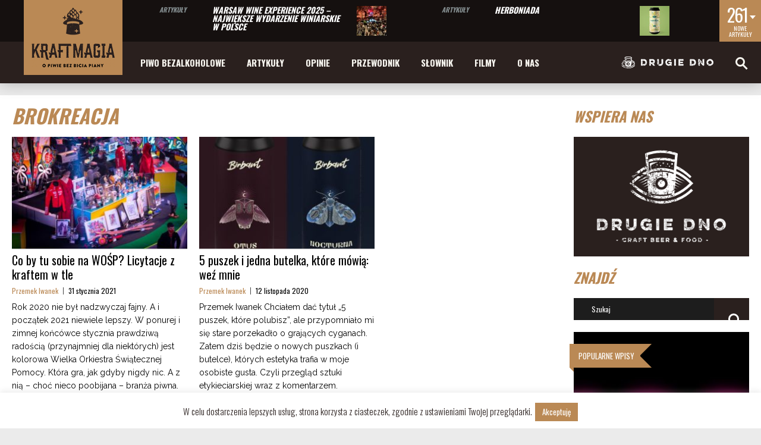

--- FILE ---
content_type: text/html; charset=UTF-8
request_url: https://kraftmagia.pl/tag/brokreacja/
body_size: 25824
content:



















<!DOCTYPE html>
<html lang="pl-PL"><head>
<!-- Global site tag (gtag.js) - Google Analytics -->
<script async src="https://www.googletagmanager.com/gtag/js?id=UA-124978595-1"></script>
<script>
  window.dataLayer = window.dataLayer || [];
  function gtag(){dataLayer.push(arguments);}
  gtag('js', new Date());

  gtag('config', 'UA-124978595-1');
</script>
<!-- end Google Analytics -->
<meta http-equiv="content-type" content="text/html; charset=UTF-8" />
<!--viewport-->
<meta name="viewport" content="width=device-width, initial-scale=1.0" />
<!--pingback-->
<link rel="pingback" href="https://kraftmagia.pl/xmlrpc.php" />
<meta name='robots' content='index, follow, max-image-preview:large, max-snippet:-1, max-video-preview:-1' />

	<!-- This site is optimized with the Yoast SEO plugin v26.7 - https://yoast.com/wordpress/plugins/seo/ -->
	<title>Archiwa Brokreacja - Kraftmagia</title>
	<link rel="canonical" href="http://kraftmagia.local/tag/brokreacja/" />
	<meta property="og:locale" content="pl_PL" />
	<meta property="og:type" content="article" />
	<meta property="og:title" content="Archiwa Brokreacja - Kraftmagia" />
	<meta property="og:url" content="http://kraftmagia.local/tag/brokreacja/" />
	<meta property="og:site_name" content="Kraftmagia" />
	<meta name="twitter:card" content="summary_large_image" />
	<script type="application/ld+json" class="yoast-schema-graph">{"@context":"https://schema.org","@graph":[{"@type":"CollectionPage","@id":"http://kraftmagia.local/tag/brokreacja/","url":"http://kraftmagia.local/tag/brokreacja/","name":"Archiwa Brokreacja - Kraftmagia","isPartOf":{"@id":"http://kraftmagia.local/#website"},"primaryImageOfPage":{"@id":"http://kraftmagia.local/tag/brokreacja/#primaryimage"},"image":{"@id":"http://kraftmagia.local/tag/brokreacja/#primaryimage"},"thumbnailUrl":"https://kraftmagia.pl/wp-content/uploads/2021/01/wosp2021_stanislaw_wadas_4495_small_1500x1000.jpg","breadcrumb":{"@id":"http://kraftmagia.local/tag/brokreacja/#breadcrumb"},"inLanguage":"pl-PL"},{"@type":"ImageObject","inLanguage":"pl-PL","@id":"http://kraftmagia.local/tag/brokreacja/#primaryimage","url":"https://kraftmagia.pl/wp-content/uploads/2021/01/wosp2021_stanislaw_wadas_4495_small_1500x1000.jpg","contentUrl":"https://kraftmagia.pl/wp-content/uploads/2021/01/wosp2021_stanislaw_wadas_4495_small_1500x1000.jpg","width":1000,"height":666,"caption":"drugie dno"},{"@type":"BreadcrumbList","@id":"http://kraftmagia.local/tag/brokreacja/#breadcrumb","itemListElement":[{"@type":"ListItem","position":1,"name":"Strona główna","item":"http://kraftmagia.local/"},{"@type":"ListItem","position":2,"name":"Brokreacja"}]},{"@type":"WebSite","@id":"http://kraftmagia.local/#website","url":"http://kraftmagia.local/","name":"Kraftmagia","description":"O piwie bez bicia piany","potentialAction":[{"@type":"SearchAction","target":{"@type":"EntryPoint","urlTemplate":"http://kraftmagia.local/?s={search_term_string}"},"query-input":{"@type":"PropertyValueSpecification","valueRequired":true,"valueName":"search_term_string"}}],"inLanguage":"pl-PL"}]}</script>
	<!-- / Yoast SEO plugin. -->


<link rel='dns-prefetch' href='//secure.gravatar.com' />
<link rel='dns-prefetch' href='//www.googletagmanager.com' />
<link rel='dns-prefetch' href='//stats.wp.com' />
<link rel='dns-prefetch' href='//fonts.googleapis.com' />
<link rel='dns-prefetch' href='//v0.wordpress.com' />
<link rel="alternate" type="application/rss+xml" title="Kraftmagia &raquo; Kanał z wpisami" href="https://kraftmagia.pl/feed/" />
<link rel="alternate" type="application/rss+xml" title="Kraftmagia &raquo; Kanał z komentarzami" href="https://kraftmagia.pl/comments/feed/" />
<link rel="alternate" type="application/rss+xml" title="Kraftmagia &raquo; Kanał z wpisami otagowanymi jako Brokreacja" href="https://kraftmagia.pl/tag/brokreacja/feed/" />
<style id='wp-img-auto-sizes-contain-inline-css' type='text/css'>
img:is([sizes=auto i],[sizes^="auto," i]){contain-intrinsic-size:3000px 1500px}
/*# sourceURL=wp-img-auto-sizes-contain-inline-css */
</style>
<style id='wp-emoji-styles-inline-css' type='text/css'>

	img.wp-smiley, img.emoji {
		display: inline !important;
		border: none !important;
		box-shadow: none !important;
		height: 1em !important;
		width: 1em !important;
		margin: 0 0.07em !important;
		vertical-align: -0.1em !important;
		background: none !important;
		padding: 0 !important;
	}
/*# sourceURL=wp-emoji-styles-inline-css */
</style>
<style id='wp-block-library-inline-css' type='text/css'>
:root{--wp-block-synced-color:#7a00df;--wp-block-synced-color--rgb:122,0,223;--wp-bound-block-color:var(--wp-block-synced-color);--wp-editor-canvas-background:#ddd;--wp-admin-theme-color:#007cba;--wp-admin-theme-color--rgb:0,124,186;--wp-admin-theme-color-darker-10:#006ba1;--wp-admin-theme-color-darker-10--rgb:0,107,160.5;--wp-admin-theme-color-darker-20:#005a87;--wp-admin-theme-color-darker-20--rgb:0,90,135;--wp-admin-border-width-focus:2px}@media (min-resolution:192dpi){:root{--wp-admin-border-width-focus:1.5px}}.wp-element-button{cursor:pointer}:root .has-very-light-gray-background-color{background-color:#eee}:root .has-very-dark-gray-background-color{background-color:#313131}:root .has-very-light-gray-color{color:#eee}:root .has-very-dark-gray-color{color:#313131}:root .has-vivid-green-cyan-to-vivid-cyan-blue-gradient-background{background:linear-gradient(135deg,#00d084,#0693e3)}:root .has-purple-crush-gradient-background{background:linear-gradient(135deg,#34e2e4,#4721fb 50%,#ab1dfe)}:root .has-hazy-dawn-gradient-background{background:linear-gradient(135deg,#faaca8,#dad0ec)}:root .has-subdued-olive-gradient-background{background:linear-gradient(135deg,#fafae1,#67a671)}:root .has-atomic-cream-gradient-background{background:linear-gradient(135deg,#fdd79a,#004a59)}:root .has-nightshade-gradient-background{background:linear-gradient(135deg,#330968,#31cdcf)}:root .has-midnight-gradient-background{background:linear-gradient(135deg,#020381,#2874fc)}:root{--wp--preset--font-size--normal:16px;--wp--preset--font-size--huge:42px}.has-regular-font-size{font-size:1em}.has-larger-font-size{font-size:2.625em}.has-normal-font-size{font-size:var(--wp--preset--font-size--normal)}.has-huge-font-size{font-size:var(--wp--preset--font-size--huge)}.has-text-align-center{text-align:center}.has-text-align-left{text-align:left}.has-text-align-right{text-align:right}.has-fit-text{white-space:nowrap!important}#end-resizable-editor-section{display:none}.aligncenter{clear:both}.items-justified-left{justify-content:flex-start}.items-justified-center{justify-content:center}.items-justified-right{justify-content:flex-end}.items-justified-space-between{justify-content:space-between}.screen-reader-text{border:0;clip-path:inset(50%);height:1px;margin:-1px;overflow:hidden;padding:0;position:absolute;width:1px;word-wrap:normal!important}.screen-reader-text:focus{background-color:#ddd;clip-path:none;color:#444;display:block;font-size:1em;height:auto;left:5px;line-height:normal;padding:15px 23px 14px;text-decoration:none;top:5px;width:auto;z-index:100000}html :where(.has-border-color){border-style:solid}html :where([style*=border-top-color]){border-top-style:solid}html :where([style*=border-right-color]){border-right-style:solid}html :where([style*=border-bottom-color]){border-bottom-style:solid}html :where([style*=border-left-color]){border-left-style:solid}html :where([style*=border-width]){border-style:solid}html :where([style*=border-top-width]){border-top-style:solid}html :where([style*=border-right-width]){border-right-style:solid}html :where([style*=border-bottom-width]){border-bottom-style:solid}html :where([style*=border-left-width]){border-left-style:solid}html :where(img[class*=wp-image-]){height:auto;max-width:100%}:where(figure){margin:0 0 1em}html :where(.is-position-sticky){--wp-admin--admin-bar--position-offset:var(--wp-admin--admin-bar--height,0px)}@media screen and (max-width:600px){html :where(.is-position-sticky){--wp-admin--admin-bar--position-offset:0px}}

/*# sourceURL=wp-block-library-inline-css */
</style><style id='wp-block-heading-inline-css' type='text/css'>
h1:where(.wp-block-heading).has-background,h2:where(.wp-block-heading).has-background,h3:where(.wp-block-heading).has-background,h4:where(.wp-block-heading).has-background,h5:where(.wp-block-heading).has-background,h6:where(.wp-block-heading).has-background{padding:1.25em 2.375em}h1.has-text-align-left[style*=writing-mode]:where([style*=vertical-lr]),h1.has-text-align-right[style*=writing-mode]:where([style*=vertical-rl]),h2.has-text-align-left[style*=writing-mode]:where([style*=vertical-lr]),h2.has-text-align-right[style*=writing-mode]:where([style*=vertical-rl]),h3.has-text-align-left[style*=writing-mode]:where([style*=vertical-lr]),h3.has-text-align-right[style*=writing-mode]:where([style*=vertical-rl]),h4.has-text-align-left[style*=writing-mode]:where([style*=vertical-lr]),h4.has-text-align-right[style*=writing-mode]:where([style*=vertical-rl]),h5.has-text-align-left[style*=writing-mode]:where([style*=vertical-lr]),h5.has-text-align-right[style*=writing-mode]:where([style*=vertical-rl]),h6.has-text-align-left[style*=writing-mode]:where([style*=vertical-lr]),h6.has-text-align-right[style*=writing-mode]:where([style*=vertical-rl]){rotate:180deg}
/*# sourceURL=https://kraftmagia.pl/wp-includes/blocks/heading/style.min.css */
</style>
<style id='wp-block-paragraph-inline-css' type='text/css'>
.is-small-text{font-size:.875em}.is-regular-text{font-size:1em}.is-large-text{font-size:2.25em}.is-larger-text{font-size:3em}.has-drop-cap:not(:focus):first-letter{float:left;font-size:8.4em;font-style:normal;font-weight:100;line-height:.68;margin:.05em .1em 0 0;text-transform:uppercase}body.rtl .has-drop-cap:not(:focus):first-letter{float:none;margin-left:.1em}p.has-drop-cap.has-background{overflow:hidden}:root :where(p.has-background){padding:1.25em 2.375em}:where(p.has-text-color:not(.has-link-color)) a{color:inherit}p.has-text-align-left[style*="writing-mode:vertical-lr"],p.has-text-align-right[style*="writing-mode:vertical-rl"]{rotate:180deg}
/*# sourceURL=https://kraftmagia.pl/wp-includes/blocks/paragraph/style.min.css */
</style>
<style id='global-styles-inline-css' type='text/css'>
:root{--wp--preset--aspect-ratio--square: 1;--wp--preset--aspect-ratio--4-3: 4/3;--wp--preset--aspect-ratio--3-4: 3/4;--wp--preset--aspect-ratio--3-2: 3/2;--wp--preset--aspect-ratio--2-3: 2/3;--wp--preset--aspect-ratio--16-9: 16/9;--wp--preset--aspect-ratio--9-16: 9/16;--wp--preset--color--black: #000000;--wp--preset--color--cyan-bluish-gray: #abb8c3;--wp--preset--color--white: #ffffff;--wp--preset--color--pale-pink: #f78da7;--wp--preset--color--vivid-red: #cf2e2e;--wp--preset--color--luminous-vivid-orange: #ff6900;--wp--preset--color--luminous-vivid-amber: #fcb900;--wp--preset--color--light-green-cyan: #7bdcb5;--wp--preset--color--vivid-green-cyan: #00d084;--wp--preset--color--pale-cyan-blue: #8ed1fc;--wp--preset--color--vivid-cyan-blue: #0693e3;--wp--preset--color--vivid-purple: #9b51e0;--wp--preset--gradient--vivid-cyan-blue-to-vivid-purple: linear-gradient(135deg,rgb(6,147,227) 0%,rgb(155,81,224) 100%);--wp--preset--gradient--light-green-cyan-to-vivid-green-cyan: linear-gradient(135deg,rgb(122,220,180) 0%,rgb(0,208,130) 100%);--wp--preset--gradient--luminous-vivid-amber-to-luminous-vivid-orange: linear-gradient(135deg,rgb(252,185,0) 0%,rgb(255,105,0) 100%);--wp--preset--gradient--luminous-vivid-orange-to-vivid-red: linear-gradient(135deg,rgb(255,105,0) 0%,rgb(207,46,46) 100%);--wp--preset--gradient--very-light-gray-to-cyan-bluish-gray: linear-gradient(135deg,rgb(238,238,238) 0%,rgb(169,184,195) 100%);--wp--preset--gradient--cool-to-warm-spectrum: linear-gradient(135deg,rgb(74,234,220) 0%,rgb(151,120,209) 20%,rgb(207,42,186) 40%,rgb(238,44,130) 60%,rgb(251,105,98) 80%,rgb(254,248,76) 100%);--wp--preset--gradient--blush-light-purple: linear-gradient(135deg,rgb(255,206,236) 0%,rgb(152,150,240) 100%);--wp--preset--gradient--blush-bordeaux: linear-gradient(135deg,rgb(254,205,165) 0%,rgb(254,45,45) 50%,rgb(107,0,62) 100%);--wp--preset--gradient--luminous-dusk: linear-gradient(135deg,rgb(255,203,112) 0%,rgb(199,81,192) 50%,rgb(65,88,208) 100%);--wp--preset--gradient--pale-ocean: linear-gradient(135deg,rgb(255,245,203) 0%,rgb(182,227,212) 50%,rgb(51,167,181) 100%);--wp--preset--gradient--electric-grass: linear-gradient(135deg,rgb(202,248,128) 0%,rgb(113,206,126) 100%);--wp--preset--gradient--midnight: linear-gradient(135deg,rgb(2,3,129) 0%,rgb(40,116,252) 100%);--wp--preset--font-size--small: 13px;--wp--preset--font-size--medium: 20px;--wp--preset--font-size--large: 36px;--wp--preset--font-size--x-large: 42px;--wp--preset--spacing--20: 0.44rem;--wp--preset--spacing--30: 0.67rem;--wp--preset--spacing--40: 1rem;--wp--preset--spacing--50: 1.5rem;--wp--preset--spacing--60: 2.25rem;--wp--preset--spacing--70: 3.38rem;--wp--preset--spacing--80: 5.06rem;--wp--preset--shadow--natural: 6px 6px 9px rgba(0, 0, 0, 0.2);--wp--preset--shadow--deep: 12px 12px 50px rgba(0, 0, 0, 0.4);--wp--preset--shadow--sharp: 6px 6px 0px rgba(0, 0, 0, 0.2);--wp--preset--shadow--outlined: 6px 6px 0px -3px rgb(255, 255, 255), 6px 6px rgb(0, 0, 0);--wp--preset--shadow--crisp: 6px 6px 0px rgb(0, 0, 0);}:where(.is-layout-flex){gap: 0.5em;}:where(.is-layout-grid){gap: 0.5em;}body .is-layout-flex{display: flex;}.is-layout-flex{flex-wrap: wrap;align-items: center;}.is-layout-flex > :is(*, div){margin: 0;}body .is-layout-grid{display: grid;}.is-layout-grid > :is(*, div){margin: 0;}:where(.wp-block-columns.is-layout-flex){gap: 2em;}:where(.wp-block-columns.is-layout-grid){gap: 2em;}:where(.wp-block-post-template.is-layout-flex){gap: 1.25em;}:where(.wp-block-post-template.is-layout-grid){gap: 1.25em;}.has-black-color{color: var(--wp--preset--color--black) !important;}.has-cyan-bluish-gray-color{color: var(--wp--preset--color--cyan-bluish-gray) !important;}.has-white-color{color: var(--wp--preset--color--white) !important;}.has-pale-pink-color{color: var(--wp--preset--color--pale-pink) !important;}.has-vivid-red-color{color: var(--wp--preset--color--vivid-red) !important;}.has-luminous-vivid-orange-color{color: var(--wp--preset--color--luminous-vivid-orange) !important;}.has-luminous-vivid-amber-color{color: var(--wp--preset--color--luminous-vivid-amber) !important;}.has-light-green-cyan-color{color: var(--wp--preset--color--light-green-cyan) !important;}.has-vivid-green-cyan-color{color: var(--wp--preset--color--vivid-green-cyan) !important;}.has-pale-cyan-blue-color{color: var(--wp--preset--color--pale-cyan-blue) !important;}.has-vivid-cyan-blue-color{color: var(--wp--preset--color--vivid-cyan-blue) !important;}.has-vivid-purple-color{color: var(--wp--preset--color--vivid-purple) !important;}.has-black-background-color{background-color: var(--wp--preset--color--black) !important;}.has-cyan-bluish-gray-background-color{background-color: var(--wp--preset--color--cyan-bluish-gray) !important;}.has-white-background-color{background-color: var(--wp--preset--color--white) !important;}.has-pale-pink-background-color{background-color: var(--wp--preset--color--pale-pink) !important;}.has-vivid-red-background-color{background-color: var(--wp--preset--color--vivid-red) !important;}.has-luminous-vivid-orange-background-color{background-color: var(--wp--preset--color--luminous-vivid-orange) !important;}.has-luminous-vivid-amber-background-color{background-color: var(--wp--preset--color--luminous-vivid-amber) !important;}.has-light-green-cyan-background-color{background-color: var(--wp--preset--color--light-green-cyan) !important;}.has-vivid-green-cyan-background-color{background-color: var(--wp--preset--color--vivid-green-cyan) !important;}.has-pale-cyan-blue-background-color{background-color: var(--wp--preset--color--pale-cyan-blue) !important;}.has-vivid-cyan-blue-background-color{background-color: var(--wp--preset--color--vivid-cyan-blue) !important;}.has-vivid-purple-background-color{background-color: var(--wp--preset--color--vivid-purple) !important;}.has-black-border-color{border-color: var(--wp--preset--color--black) !important;}.has-cyan-bluish-gray-border-color{border-color: var(--wp--preset--color--cyan-bluish-gray) !important;}.has-white-border-color{border-color: var(--wp--preset--color--white) !important;}.has-pale-pink-border-color{border-color: var(--wp--preset--color--pale-pink) !important;}.has-vivid-red-border-color{border-color: var(--wp--preset--color--vivid-red) !important;}.has-luminous-vivid-orange-border-color{border-color: var(--wp--preset--color--luminous-vivid-orange) !important;}.has-luminous-vivid-amber-border-color{border-color: var(--wp--preset--color--luminous-vivid-amber) !important;}.has-light-green-cyan-border-color{border-color: var(--wp--preset--color--light-green-cyan) !important;}.has-vivid-green-cyan-border-color{border-color: var(--wp--preset--color--vivid-green-cyan) !important;}.has-pale-cyan-blue-border-color{border-color: var(--wp--preset--color--pale-cyan-blue) !important;}.has-vivid-cyan-blue-border-color{border-color: var(--wp--preset--color--vivid-cyan-blue) !important;}.has-vivid-purple-border-color{border-color: var(--wp--preset--color--vivid-purple) !important;}.has-vivid-cyan-blue-to-vivid-purple-gradient-background{background: var(--wp--preset--gradient--vivid-cyan-blue-to-vivid-purple) !important;}.has-light-green-cyan-to-vivid-green-cyan-gradient-background{background: var(--wp--preset--gradient--light-green-cyan-to-vivid-green-cyan) !important;}.has-luminous-vivid-amber-to-luminous-vivid-orange-gradient-background{background: var(--wp--preset--gradient--luminous-vivid-amber-to-luminous-vivid-orange) !important;}.has-luminous-vivid-orange-to-vivid-red-gradient-background{background: var(--wp--preset--gradient--luminous-vivid-orange-to-vivid-red) !important;}.has-very-light-gray-to-cyan-bluish-gray-gradient-background{background: var(--wp--preset--gradient--very-light-gray-to-cyan-bluish-gray) !important;}.has-cool-to-warm-spectrum-gradient-background{background: var(--wp--preset--gradient--cool-to-warm-spectrum) !important;}.has-blush-light-purple-gradient-background{background: var(--wp--preset--gradient--blush-light-purple) !important;}.has-blush-bordeaux-gradient-background{background: var(--wp--preset--gradient--blush-bordeaux) !important;}.has-luminous-dusk-gradient-background{background: var(--wp--preset--gradient--luminous-dusk) !important;}.has-pale-ocean-gradient-background{background: var(--wp--preset--gradient--pale-ocean) !important;}.has-electric-grass-gradient-background{background: var(--wp--preset--gradient--electric-grass) !important;}.has-midnight-gradient-background{background: var(--wp--preset--gradient--midnight) !important;}.has-small-font-size{font-size: var(--wp--preset--font-size--small) !important;}.has-medium-font-size{font-size: var(--wp--preset--font-size--medium) !important;}.has-large-font-size{font-size: var(--wp--preset--font-size--large) !important;}.has-x-large-font-size{font-size: var(--wp--preset--font-size--x-large) !important;}
/*# sourceURL=global-styles-inline-css */
</style>

<style id='classic-theme-styles-inline-css' type='text/css'>
/*! This file is auto-generated */
.wp-block-button__link{color:#fff;background-color:#32373c;border-radius:9999px;box-shadow:none;text-decoration:none;padding:calc(.667em + 2px) calc(1.333em + 2px);font-size:1.125em}.wp-block-file__button{background:#32373c;color:#fff;text-decoration:none}
/*# sourceURL=/wp-includes/css/classic-themes.min.css */
</style>
<link rel='stylesheet' id='contact-form-7-css' href='https://kraftmagia.pl/wp-content/plugins/contact-form-7/includes/css/styles.css?ver=6.1.4' type='text/css' media='all' />
<link rel='stylesheet' id='cookie-law-info-css' href='https://kraftmagia.pl/wp-content/plugins/cookie-law-info/legacy/public/css/cookie-law-info-public.css?ver=3.3.9.1' type='text/css' media='all' />
<link rel='stylesheet' id='cookie-law-info-gdpr-css' href='https://kraftmagia.pl/wp-content/plugins/cookie-law-info/legacy/public/css/cookie-law-info-gdpr.css?ver=3.3.9.1' type='text/css' media='all' />
<link rel='stylesheet' id='responsive-lightbox-nivo-css' href='https://kraftmagia.pl/wp-content/plugins/responsive-lightbox/assets/nivo/nivo-lightbox.min.css?ver=1.3.1' type='text/css' media='all' />
<link rel='stylesheet' id='responsive-lightbox-nivo-default-css' href='https://kraftmagia.pl/wp-content/plugins/responsive-lightbox/assets/nivo/themes/default/default.css?ver=1.3.1' type='text/css' media='all' />
<link rel='stylesheet' id='rs-plugin-settings-css' href='https://kraftmagia.pl/wp-content/plugins/revslider/public/assets/css/settings.css?ver=5.4.7' type='text/css' media='all' />
<style id='rs-plugin-settings-inline-css' type='text/css'>
#rs-demo-id {}
/*# sourceURL=rs-plugin-settings-inline-css */
</style>
<link rel='stylesheet' id='eeb-css-frontend-css' href='https://kraftmagia.pl/wp-content/plugins/email-encoder-bundle/assets/css/style.css?ver=54d4eedc552c499c4a8d6b89c23d3df1' type='text/css' media='all' />
<link rel='stylesheet' id='parent-style-css' href='https://kraftmagia.pl/wp-content/themes/mma-sport-magazine/style.css?ver=6.9' type='text/css' media='all' />
<link rel='stylesheet' id='mma_sport_magazine-fonts-css' href='https://fonts.googleapis.com/css?family=Oswald%3A400%2C600%2C700%2C800%7COswald%3A400%2C600%2C700%2C800%7CRaleway&#038;subset' type='text/css' media='all' />
<link rel='stylesheet' id='style-css' href='https://kraftmagia.pl/wp-content/themes/mma-sport-magazine-child/style.css?ver=6.9' type='text/css' media='all' />
<link rel='stylesheet' id='mma_sport_magazine_mma-widgets-style-css' href='https://kraftmagia.pl/wp-content/themes/mma-sport-magazine/css/widgets.css?ver=6.9' type='text/css' media='all' />
<link rel='stylesheet' id='mma_sport_magazine_mma-style-css' href='https://kraftmagia.pl/wp-content/themes/mma-sport-magazine/css/mma.css?ver=6.9' type='text/css' media='all' />
<link rel='stylesheet' id='mma_sport_magazine_mma-main-style-css' href='https://kraftmagia.pl/wp-content/themes/mma-sport-magazine/css/main-style.css?ver=6.9' type='text/css' media='all' />
<link rel='stylesheet' id='mma_sport_magazine_mma-header-css' href='https://kraftmagia.pl/wp-content/themes/mma-sport-magazine/css/header.css?ver=6.9' type='text/css' media='all' />
<link rel='stylesheet' id='mma_sport_magazine_mma-effects-animations-css' href='https://kraftmagia.pl/wp-content/themes/mma-sport-magazine/css/effects-animations.css?ver=6.9' type='text/css' media='all' />
<link rel='stylesheet' id='mma_sport_magazine_mma-responsive-css' href='https://kraftmagia.pl/wp-content/themes/mma-sport-magazine/css/responsive.css?ver=6.9' type='text/css' media='all' />
<style id='block-visibility-screen-size-styles-inline-css' type='text/css'>
/* Large screens (desktops, 992px and up) */
@media ( min-width: 992px ) {
	.block-visibility-hide-large-screen {
		display: none !important;
	}
}

/* Medium screens (tablets, between 768px and 992px) */
@media ( min-width: 768px ) and ( max-width: 991.98px ) {
	.block-visibility-hide-medium-screen {
		display: none !important;
	}
}

/* Small screens (mobile devices, less than 768px) */
@media ( max-width: 767.98px ) {
	.block-visibility-hide-small-screen {
		display: none !important;
	}
}
/*# sourceURL=block-visibility-screen-size-styles-inline-css */
</style>
<script type="text/javascript" src="https://kraftmagia.pl/wp-includes/js/jquery/jquery.min.js?ver=3.7.1" id="jquery-core-js"></script>
<script type="text/javascript" src="https://kraftmagia.pl/wp-includes/js/jquery/jquery-migrate.min.js?ver=3.4.1" id="jquery-migrate-js"></script>
<script type="text/javascript" id="cookie-law-info-js-extra">
/* <![CDATA[ */
var Cli_Data = {"nn_cookie_ids":[],"cookielist":[],"non_necessary_cookies":[],"ccpaEnabled":"","ccpaRegionBased":"","ccpaBarEnabled":"","strictlyEnabled":["necessary","obligatoire"],"ccpaType":"gdpr","js_blocking":"","custom_integration":"","triggerDomRefresh":"","secure_cookies":""};
var cli_cookiebar_settings = {"animate_speed_hide":"500","animate_speed_show":"500","background":"#fff","border":"#ba8955","border_on":"","button_1_button_colour":"#ba8955","button_1_button_hover":"#956e44","button_1_link_colour":"#fff","button_1_as_button":"1","button_1_new_win":"","button_2_button_colour":"#333","button_2_button_hover":"#292929","button_2_link_colour":"#ba8955","button_2_as_button":"","button_2_hidebar":"","button_3_button_colour":"#000","button_3_button_hover":"#000000","button_3_link_colour":"#fff","button_3_as_button":"1","button_3_new_win":"","button_4_button_colour":"#000","button_4_button_hover":"#000000","button_4_link_colour":"#fff","button_4_as_button":"1","button_7_button_colour":"#61a229","button_7_button_hover":"#4e8221","button_7_link_colour":"#fff","button_7_as_button":"1","button_7_new_win":"","font_family":"inherit","header_fix":"","notify_animate_hide":"1","notify_animate_show":"","notify_div_id":"#cookie-law-info-bar","notify_position_horizontal":"right","notify_position_vertical":"bottom","scroll_close":"","scroll_close_reload":"","accept_close_reload":"","reject_close_reload":"","showagain_tab":"1","showagain_background":"#fff","showagain_border":"#000","showagain_div_id":"#cookie-law-info-again","showagain_x_position":"100px","text":"#2a201e","show_once_yn":"","show_once":"10000","logging_on":"","as_popup":"","popup_overlay":"1","bar_heading_text":"","cookie_bar_as":"banner","popup_showagain_position":"bottom-right","widget_position":"left"};
var log_object = {"ajax_url":"https://kraftmagia.pl/wp-admin/admin-ajax.php"};
//# sourceURL=cookie-law-info-js-extra
/* ]]> */
</script>
<script type="text/javascript" src="https://kraftmagia.pl/wp-content/plugins/cookie-law-info/legacy/public/js/cookie-law-info-public.js?ver=3.3.9.1" id="cookie-law-info-js"></script>
<script type="text/javascript" src="https://kraftmagia.pl/wp-content/plugins/responsive-lightbox/assets/dompurify/purify.min.js?ver=3.3.1" id="dompurify-js"></script>
<script type="text/javascript" id="responsive-lightbox-sanitizer-js-before">
/* <![CDATA[ */
window.RLG = window.RLG || {}; window.RLG.sanitizeAllowedHosts = ["youtube.com","www.youtube.com","youtu.be","vimeo.com","player.vimeo.com"];
//# sourceURL=responsive-lightbox-sanitizer-js-before
/* ]]> */
</script>
<script type="text/javascript" src="https://kraftmagia.pl/wp-content/plugins/responsive-lightbox/js/sanitizer.js?ver=2.6.1" id="responsive-lightbox-sanitizer-js"></script>
<script type="text/javascript" src="https://kraftmagia.pl/wp-content/plugins/responsive-lightbox/assets/nivo/nivo-lightbox.min.js?ver=1.3.1" id="responsive-lightbox-nivo-js"></script>
<script type="text/javascript" src="https://kraftmagia.pl/wp-includes/js/underscore.min.js?ver=1.13.7" id="underscore-js"></script>
<script type="text/javascript" src="https://kraftmagia.pl/wp-content/plugins/responsive-lightbox/assets/infinitescroll/infinite-scroll.pkgd.min.js?ver=4.0.1" id="responsive-lightbox-infinite-scroll-js"></script>
<script type="text/javascript" id="responsive-lightbox-js-before">
/* <![CDATA[ */
var rlArgs = {"script":"nivo","selector":"lightbox","customEvents":"","activeGalleries":true,"effect":"fade","clickOverlayToClose":true,"keyboardNav":true,"errorMessage":"The requested content cannot be loaded. Please try again later.","woocommerce_gallery":false,"ajaxurl":"https:\/\/kraftmagia.pl\/wp-admin\/admin-ajax.php","nonce":"db174b5bd5","preview":false,"postId":2697,"scriptExtension":false};

//# sourceURL=responsive-lightbox-js-before
/* ]]> */
</script>
<script type="text/javascript" src="https://kraftmagia.pl/wp-content/plugins/responsive-lightbox/js/front.js?ver=2.6.1" id="responsive-lightbox-js"></script>
<script type="text/javascript" src="https://kraftmagia.pl/wp-content/plugins/revslider/public/assets/js/jquery.themepunch.tools.min.js?ver=5.4.7" id="tp-tools-js"></script>
<script type="text/javascript" src="https://kraftmagia.pl/wp-content/plugins/revslider/public/assets/js/jquery.themepunch.revolution.min.js?ver=5.4.7" id="revmin-js"></script>
<script type="text/javascript" src="https://kraftmagia.pl/wp-content/plugins/email-encoder-bundle/assets/js/custom.js?ver=2c542c9989f589cd5318f5cef6a9ecd7" id="eeb-js-frontend-js"></script>
<script type="text/javascript" id="mma_sport_magazine_sf-autocomplete-js-extra">
/* <![CDATA[ */
var stepfoxcomplete = {"stepfoxcompleteurl":"https://kraftmagia.pl/wp-admin/admin-ajax.php"};
//# sourceURL=mma_sport_magazine_sf-autocomplete-js-extra
/* ]]> */
</script>
<script type="text/javascript" src="https://kraftmagia.pl/wp-content/themes/mma-sport-magazine/js/sf-autocomplete.js?ver=6.9" id="mma_sport_magazine_sf-autocomplete-js"></script>
<script type="text/javascript" src="https://kraftmagia.pl/wp-content/themes/mma-sport-magazine/js/jquery.flexslider-min.js?ver=6.9" id="mma_sport_magazine_flexslider-js"></script>
<script type="text/javascript" id="mma_sport_magazine_scripts_main-js-extra">
/* <![CDATA[ */
var slide_picker = "slide";
var widget_fx = "widgetfx-1";
var image_effect = "image_fx5";
//# sourceURL=mma_sport_magazine_scripts_main-js-extra
/* ]]> */
</script>
<script type="text/javascript" src="https://kraftmagia.pl/wp-content/themes/mma-sport-magazine/js/mma_sport_magazine-scripts.js?ver=6.9" id="mma_sport_magazine_scripts_main-js"></script>
<script type="text/javascript" src="https://kraftmagia.pl/wp-content/themes/mma-sport-magazine/js/respond.min.js?ver=6.9" id="mma_sport_magazine_respond-js"></script>
<script type="text/javascript" id="mma_sport_magazine_live-video-js-extra">
/* <![CDATA[ */
var mma_sport_magazine_live_video_ajax = {"mma_sport_magazine_live_video_ajaxurl":"https://kraftmagia.pl/wp-admin/admin-ajax.php"};
//# sourceURL=mma_sport_magazine_live-video-js-extra
/* ]]> */
</script>
<script type="text/javascript" src="https://kraftmagia.pl/wp-content/themes/mma-sport-magazine/js/ajax-video-widget.js?ver=6.9" id="mma_sport_magazine_live-video-js"></script>

<!-- Google tag (gtag.js) snippet added by Site Kit -->
<!-- Google Analytics snippet added by Site Kit -->
<script type="text/javascript" src="https://www.googletagmanager.com/gtag/js?id=GT-552KSCH" id="google_gtagjs-js" async></script>
<script type="text/javascript" id="google_gtagjs-js-after">
/* <![CDATA[ */
window.dataLayer = window.dataLayer || [];function gtag(){dataLayer.push(arguments);}
gtag("set","linker",{"domains":["kraftmagia.pl"]});
gtag("js", new Date());
gtag("set", "developer_id.dZTNiMT", true);
gtag("config", "GT-552KSCH");
 window._googlesitekit = window._googlesitekit || {}; window._googlesitekit.throttledEvents = []; window._googlesitekit.gtagEvent = (name, data) => { var key = JSON.stringify( { name, data } ); if ( !! window._googlesitekit.throttledEvents[ key ] ) { return; } window._googlesitekit.throttledEvents[ key ] = true; setTimeout( () => { delete window._googlesitekit.throttledEvents[ key ]; }, 5 ); gtag( "event", name, { ...data, event_source: "site-kit" } ); }; 
//# sourceURL=google_gtagjs-js-after
/* ]]> */
</script>
<link rel="https://api.w.org/" href="https://kraftmagia.pl/wp-json/" /><link rel="alternate" title="JSON" type="application/json" href="https://kraftmagia.pl/wp-json/wp/v2/tags/1294" /><link rel="EditURI" type="application/rsd+xml" title="RSD" href="https://kraftmagia.pl/xmlrpc.php?rsd" />
<meta name="generator" content="WordPress 6.9" />
<meta name="generator" content="Site Kit by Google 1.168.0" />	<style>img#wpstats{display:none}</style>
		

<style type='text/css'>
.blog-post-image{min-height:190px;background:#ebebeb;}
#wrapper, .footer-wrap, .super-slider-thumbnails{max-width:1290px;}
#footer{background:#2a201e; }
#footer a, .copyright-text{color:#FFFFFF;}
#footer a:hover{color:#ba8955;}
#main-nav ul li a, #mob-menu, #bottom-menu li{font-family: Oswald;}
.top-menu-events-fighters a{color:#FFFFFF;}
.top-menu-events-promotion a{color:#838C8E;}
.top-menu-event-versus:after{background:#ba8955;}
.mma-events-title, .mma-events-list-control li.flex-active{background: #ba8955;}
.mma-events-title:before, .trending-title:before, .big .img-featured-category-link:before{border-color: #ba8955 transparent transparent transparent;}
.mma-events-title:after, .trending-title:after{border-top: 20px solid #ba8955; border-bottom: 20px solid #ba8955;}

.mma-events-list-control li.flex-active:after{    background: linear-gradient(to right bottom, #ba8955 50%, transparent 50%);}
.mma-events-list-control li.flex-active:before{    background: linear-gradient(to right top, #ba8955 50%, transparent 50%);}


#main-nav .small-image:before{background: linear-gradient(to top, #2a201e 0%, rgba(0, 0, 0, 0.25) 53%, rgba(0,0,0,0) 70%);}

.latest-posts-menu-title, .img-featured-title h2, .top-menu-events-fighters, .super-slider-title, .tv-widget-title, .big-event-part-versus, #post-page-title, .mma-events-list-title, .page .rankings-page .fighter-name, .page .rankings-page .big-fighter-name, .featured-posts-title, .rankings-list .small-fighter > div, .comment-count, #reply-title, .fighter-name, .fighter-nickname, .fighter-history-title, .big-fighter-name{font-style: italic;}
.fighter-profile, .fighter-history-title, .fighter-history li:nth-child(even), .fighter-one, .fighter-two, .home-widget .small-fighter, .big-fighter-info, .win-method, .win-round, .win-time, .mma-events-slider, .rankings-page .fighter-one .big-fighter-info, .rankings-page .rankings-list li, .archive-events li, .rankings-page-dropdown select, .newsroll, .tv-featured, .super-slider-thumbnails li, .results-widget .big-event-part{background:#2a201e;}
.trending-posts ul, .newsroll ul, #footer{border-color:#2a201e;}
.home-widget .rankings-list, .fighter-history li:nth-child(odd), .add-titles-event.event_over .fighter-one:before, .add-titles-event.event_over .fighter-two:before, .add-titles-event.event_over .win-round:before, .add-titles-event.event_over .win-method:before, .add-titles-event.event_over .win-time:before, .mma-events-list-control{background:#2a201e;}
.home-widget .small-fighter-name a, .fighter-history a, .fighter-history, .fighter-history-title, .fighter-one a, .fighter-two a, .fighter-one, .fighter-two, .win-method, .win-round, .win-time, .fighter-profile-wrap a, .fighter-profile-wrap, .rankings-page-dropdown select, .rankings-widget .img-featured-title a, table, #post-content table a, .newsroll-title, .tv-widget-content, .tv-widget-title a, .tv-ajax-carousel-title a, .top-menu-event-versus{color:#FFFFFF;}
.fighter-profile {box-shadow: 7px 0 150px 120px #2a201e;}
.rankings-list .img-featured-posts-image:before {opacity: 1; background: linear-gradient(to top, #2a201e 7%, rgba(0, 0, 0, 0.61) 55%, rgba(0,0,0,0) 70%); }
.fighter-one .big-fighter-info, .fighter-two .big-fighter-info, .rankings-page .fighter-one .big-fighter-info{box-shadow: 15px 0 20px 20px #2a201e;}
.rankings-page-dropdown:before{border-top: 10px solid #FFFFFF;}
td { border: 5px solid #FFF; background: #2a201e; }
tr:nth-child(odd) td { background: #2a201e; }
th, tfoot td {  background: #2a201e; border: 5px solid #FFF; }
.mma-events-list-control li{border-bottom: 1px solid rgba(0, 0, 0, 0.2); }
.big-event-part-fighter-image-wrap:after {box-shadow: inset 0 -65px 40px -30px #2a201e;}
.rankings-list .img-featured-title:before{background:#ba8955;}
.trending-posts .img-featured-posts-image:before, .huge .img-featured-posts-image:after, .img-featured-posts-image:before, .small-image:before, .archive-fighter .img-featured-posts-image:before {background: linear-gradient(to top, #2a201e 28%, rgba(0, 0, 0, 0.25) 55%, rgba(0,0,0,0) 70%);}
.mma-events-slider .slides > li a, .mma-events-slider .slides > li, .big-event-part-text, .mma-events-list-title a, .trending-posts .img-featured-title h2 a, .trending-posts .img-featured-text, .super-slider-category, .category-icon, .big .img-featured-category-link a, .huge .img-featured-category-link a, .trending-title, .super-slider-post a, .img-featured-title a, .img-featured-title, .big .author-date > div, .rankings-list .img-featured-title:before, .super-slider-thumbnails li .featured-posts-title a, .mma-events-list-title a:hover, #calendar_wrap a, #main .widget_tv_widget_ajax_mma_sport_magazine .widget-title a, #main .widget_carousel_widget_mma_sport_magazine .widget-title a, #main .widget_tv_widget_ajax_mma_sport_magazine .widget-title, #main .widget_carousel_widget_mma_sport_magazine .widget-title, .latest-posts-button, .small-title a, .small-author, .small-author a, .big-event-part-text a, .big-event-part-text a, .huge .img-featured-category-link a:hover{color:#FFFFFF;}
.flex-active .mma-events-list-promotion a{color:#2a201e;}
#main-nav, .ticker-box, .page-numbers.current, .about-social, .widget_search .submit-button{background:#2a201e;}
.add-titles-event.event_over .fighter-one:before{content:'Fighter One';}
.add-titles-event.event_over .fighter-two:before{content:'Fighter Two';}
.add-titles-event.event_over .win-method:before{content:'method';}
.add-titles-event.event_over .win-round:before{content:'Round';}
.add-titles-event.event_over .win-time:before{content:'Time';}
.search-menu-icon {border: 3px solid #f8f6f0;}
.search-menu-icon:after{   background: #f8f6f0; }
.search-menu-icon:hover{border: 3px solid #ba8955;}
.search-menu-icon:hover:after{ background: #ba8955;}
.mob-menu-button:before{border-color:#FFFFFF;}
.latests-posts-button-number:after{border-top-color:#FFFFFF;}
.super-slider .super-slider-image:before, .wide-slider .slides li:after{background: linear-gradient(to top, #2a201e 0%, rgba(0, 0, 0, 0.61) 45%, rgba(0,0,0,0) 70%);}
.body-super-slider{background:#2a201e;}
.super-slider-title a, .slide-title h2 a, .slide-date, .super-slider-post a:hover, .slide-title h2 a:hover, .slide-excerpt{color:#FFFFFF;} 
.rankings-list .fighter-profile:before, .rankings-list .big-fighter-info:before, .rankings-list .small-fighter:before{color:#FFFFFF;background:#ba8955;}
.latest-posts-menu{background:#ebebeb;} 
.top-menu{background-color:#15100f;}
.top-menu-posts li .category-icon a{color:#838C8E;}
.top-menu-posts .featured-posts-title a{color:#FFFFFF;}
body, .small-title, .widget-title, .about-text, .rankings-list, .rankings-page-dropdown{font-family:Oswald;}
.popular-part:before{background:#2a201e;box-shadow: 0 -999px 0 999px #2a201e;}
.popular-slider-container .slides:before{background: radial-gradient(ellipse at center, rgba(0,0,0,0) 0%,#2a201e 64%,#2a201e 100%);}
.popular-part a, .popular-part .widget-title{color:#FFFFFF;}
.read-more a{color:#ba8955;}
.blog-post-content, .img-featured-text, .flex-active-slide .slide-excerpt, .combination-title-subtitle, .tv-widget-content, #post-content, #post-page-subtitle, .newsroll-posts-title a, .page-template-rankings #post-content{font-family:Raleway;}
#site-logo, .about-logo, #mob-menu, .footer-logo{background:#ba8955;}
.menu-item .menu-link, #ticker a, .page-numbers.current, #navigation .submit-button, #navigation .content-social li a, .about-social a, .ticker-heading{color:#f8f6f0;}
.subsignmeni:after{border-top: 8px solid #f8f6f0;}
#main .widget-title, #main .widget-title a{color:#ba8955;}
#main-nav ul li:hover > .menu-link, #ticker a:hover, .about-social a:hover, .sub-menu-wrapper .small-category li:hover > .small-text a, #navigation .content-social li a:hover{color:#ba8955;}
.subsignmeni:hover:after{border-top: 8px solid #ba8955;}
#main-nav ul li > .menu-link{font-weight:800;}
.menu-link {font-size:15px;}
.featured-category, .trending-title, .page-numbers, input#wp-submit{background: #ba8955;}
.newsroll-title, .post-page-gallery-thumbnails .flex-active-slide:after, .flex-active .wide-slider-thumb:after, .super-slider-thumbnails .flex-active .featured-posts-image:after, .super-slider-thumbnails .flex-active:after{border-color:#ba8955;}
.blog-post-author a, #recentcomments li, .widget_categories select, .widget_archive select, .sticky a{color:#ba8955;}
.img-featured-review-score, .blog-post-categories, .woocommerce input#searchsubmit, .super-slider-category, .floating-share-icons li, .pagination.pagination-load-more a, .latest-posts-button, .latest-posts-menu-date, .big .img-featured-category-link, .huge .img-featured-category-link a, .widget_tv_widget_ajax_mma_sport_magazine .widget-title, .widget_carousel_widget_mma_sport_magazine .widget-title{background:#ba8955;}
.sub-meni .menu-links.inside-menu li{background: #2a201e;}
.sub-meni .menu-links.inside-menu li a{color: #f8f6f0;}
.sub-menu{border-color:#ba8955;}
#post-content{font-size:18px;line-height:28.8px;}
::selection{background:#ba8955;}
::-moz-selection{background:#ba8955;}
.load-circle{border-bottom:5px solid #ba8955;border-right:5px solid #ba8955;box-shadow: 0 0 35px #ba8955;}
#wp-calendar #today{background:#ba8955 !important;text-shadow:none;}
.total-score, .score-width, li:hover .play-icon{background: #ba8955;}
.single-post #post-content.first-letter > p:first-of-type:first-letter{font-size:67px; color:#ba8955;float: left;line-height: 60px;margin-right: 15px;font-weight:800;}
#post-page-title h1{text-transform:uppercase;}
blockquote, q.left, q{border-left: 2px solid #ba8955;color:#ba8955;}
.img-featured-review-score:before{border-top: 9px solid #ba8955;}
.sub-meni .menu-links.inside-menu li:hover{background:#2a201e;}
#main-nav .sub-meni .menu-links.inside-menu li:hover > .menu-link{color:#ba8955;}
.ticker-arrows{background:#2a201e;box-shadow:-21px 0 30px #2a201e;}
.widget-title {font-style: italic;font-weight:700;}
.post-author a, .post-author a:visited, .good-title, .bad-title, #post-content a, .trending-posts-category a, .category-tv-icon a, .ticker-sign, .category-icon a, a:hover, .category-icon a:hover, .trending-posts-category a:hover, .featured-posts-title a:hover, #post-content a:hover, .blog-post-title h2 a:hover, .bypostauthor a:hover, .post-author a:hover, .mma-events-list-promotion a, .mma-events-slider .slides > li a:hover, .super-slider-thumbnails li .featured-posts-title a:hover, .img-featured-title a:hover, .home-widget .small-fighter-name a:hover, .trending-posts .img-featured-title h2 a:hover{color:#ba8955;}
.content q.right{border-left:0;border-right: 2px solid #ba8955;color:#ba8955;}
.widget.buddypress div.item-options a, .widget_display_stats dd{color:#ba8955;}
#buddypress div.item-list-tabs ul li a span, #buddypress div.item-list-tabs ul li.current a span, #buddypress div.item-list-tabs ul li.selected a span, .widget.buddypress #bp-login-widget-form #bp-login-widget-submit, span.bp-login-widget-register-link a, button#user-submit, .bbp-login-form .bbp-login-links a, tt button.button.submit.user-submit, input#bbp_search_submit {background:#ba8955;}
.image_fx1:hover:after, .image_fx1:hover:after, .img-featured li:hover .image_fx1:after, .small-category li:hover .image_fx1:after{background: #ba8955;}


@media screen and (max-width: 700px) {
#main-nav ul li {background:#2a201e;}
.sub-menu-wrapper .menu-links.inside-menu .menu-link{color:#f8f6f0;}
.menu-item{border-bottom:none !important;}
.search-menu-icon:hover{border: 3px solid #FFFFFF;}
.search-menu-icon:hover:after{ background: #FFFFFF;}
.search-menu-icon {border: 3px solid #FFFFFF;}
.search-menu-icon:after{   background: #FFFFFF; }
.fighter-profile {box-shadow: 7px 0 66px 40px #2a201e;}
}



@media screen and (min-width: 1024px) {


.carousel .slides > li:first-child{max-height:calc((((1290px - 20px) * 0.25 ) - 20px ) / 0.745); }
.wide-slider .slides > li:first-child{max-height:calc((((1290px - 20px) * 0.25 ) - 20px ) / 0.745); }
.four-parts .wide-slider .slides > li:first-child{max-height:calc((1290px - 40px) / 2.9447);}

.two-parts .mma-events-list-control, .three-parts .mma-events-list-control, .four-parts .mma-events-list-control{height:calc((((100vw - 20px) * 0.25 ) - 20px ) / 0.745); max-height:calc((((1290px - 20px) * 0.25 ) - 20px ) / 0.745); }

.widget_mma_events_mma_sport_magazine .big-event-part{height:calc((((100vw - 20px) * 0.25 ) - 20px ) / 0.745); max-height:calc((((1290px - 20px) * 0.25 ) - 20px ) / 0.745); }
.archive-events .big-event-part{height:calc((((100vw - 20px) * 0.25 ) - 20px ) / 0.745 - 40px); max-height:calc((((1290px - 20px) * 0.25 ) - 20px ) / 0.745 - 40px); }
.widget_mma_events_mma_sport_magazine .big-event-part-fighter-image-wrap{max-height:calc((((1290px - 20px) * 0.25 ) - 20px ) / 0.745); }
.widget_mma_events_mma_sport_magazine .small-event-part{height:calc((((100vw - 20px) * 0.25 ) - 20px ) / 0.745); max-height:calc((((1290px - 20px) * 0.25 ) - 20px ) / 0.745); }
.widget_mma_events_mma_sport_magazine .mma-events-list-control li{height:calc((((((100vw - 20px) * 0.25 ) - 20px ) / 0.745) - 80px) / 4 ) ; max-height:calc((((((1290px - 20px) * 0.25 ) - 20px ) / 0.745) - 80px) / 4 ) ; padding:0 20px; }
.mma-events-list-promotion{height:calc(((((((100vw - 20px) * 0.25 ) - 20px ) / 0.745) - 80px) / 4 / 2) - 5px ) ; max-height:calc(((((((1290px - 20px) * 0.25 ) - 20px ) / 0.745) - 80px) / 4 / 2 ) - 5px ) ;}

.widget_mma_events_mma_sport_magazine .small-event-part li{height:calc((((((100vw - 20px) * 0.25 ) - 20px ) / 0.745) / 5 ) - 5px) ; max-height:calc((((((1290px - 20px) * 0.25 ) - 20px ) / 0.745) / 5 ) - 5px) ;}

}

.woocommerce #content input.button, .woocommerce #respond input#submit, .woocommerce a.button, .woocommerce button.button, .woocommerce input.button, .woocommerce-page #content input.button, .woocommerce-page #respond input#submit, .woocommerce-page a.button, .woocommerce-page button.button, .woocommerce-page input.button, .woocommerce a.button.alt, .woocommerce button.button.alt, .woocommerce input.button.alt, .woocommerce #respond input#submit.alt, .woocommerce #content input.button.alt, .woocommerce-page a.button.alt, .woocommerce-page button.button.alt, .woocommerce-page input.button.alt, .woocommerce-page #respond input#submit.alt, .woocommerce-page #content input.button.alt, .woocommerce .widget_layered_nav_filters ul li a, .woocommerce-page .widget_layered_nav_filters ul li a, .woocommerce .widget_layered_nav ul li.chosen a, .woocommerce-page .widget_layered_nav ul li.chosen a, .woocommerce span.onsale, .woocommerce-page span.onsale, .woocommerce .woocommerce-message:before, .woocommerce-page .woocommerce-message:before, .woocommerce .woocommerce-info:before, .woocommerce-page .woocommerce-info:before, .woocommerce table.cart a.remove:hover, .woocommerce #content table.cart a.remove:hover, .woocommerce-page table.cart a.remove:hover, .woocommerce-page #content table.cart a.remove:hover, .woocommerce .widget_price_filter .ui-slider .ui-slider-handle, .woocommerce-page .widget_price_filter .ui-slider .ui-slider-handle, .woocommerce .widget_price_filter .ui-slider .ui-slider-range, .woocommerce-page .widget_price_filter .ui-slider .ui-slider-range, .woocommerce div.product .woocommerce-tabs ul.tabs li, .woocommerce #content div.product .woocommerce-tabs ul.tabs li, .woocommerce-page div.product .woocommerce-tabs ul.tabs li, .woocommerce-page #content div.product .woocommerce-tabs ul.tabs li{background:#ba8955;}

.woocommerce ul.products li.product .price, .woocommerce-page ul.products li.product .price, .woocommerce div.product span.price, .woocommerce div.product p.price, .woocommerce #content div.product span.price, .woocommerce #content div.product p.price, .woocommerce-page div.product span.price, .woocommerce-page div.product p.price, .woocommerce-page #content div.product span.price, .woocommerce-page #content div.product p.price, .woocommerce a.button.alt:hover, .woocommerce button.button.alt:hover, .woocommerce input.button.alt:hover, .woocommerce #respond input#submit.alt:hover, .woocommerce #content input.button.alt:hover, .woocommerce-page a.button.alt:hover, .woocommerce-page button.button.alt:hover, .woocommerce-page input.button.alt:hover, .woocommerce-page #respond input#submit.alt:hover, .woocommerce-page #content input.button.alt:hover, .woocommerce a.button:hover, .woocommerce button.button:hover, .woocommerce input.button:hover, .woocommerce #respond input#submit:hover, .woocommerce #content input.button:hover, .woocommerce-page a.button:hover, .woocommerce-page button.button:hover, .woocommerce-page input.button:hover, .woocommerce-page #respond input#submit:hover, .woocommerce-page #content input.button:hover, .woocommerce-page #main a.button:hover, .woocommerce div.product .woocommerce-tabs ul.tabs li, .woocommerce #content div.product .woocommerce-tabs ul.tabs li, .woocommerce-page div.product .woocommerce-tabs ul.tabs li, .woocommerce-page #content div.product .woocommerce-tabs ul.tabs li, .woocommerce div.product .woocommerce-tabs ul.tabs .active a:hover, span.posted_in a, span.tagged_as a, .woocommerce h1.page-title, .amount, #header .cart-contents:hover, #header .cart-contents, .woocommerce .blog-category .star-rating, .woocommerce-page .blog-category .star-rating{color:#ba8955;}

.woocommerce .woocommerce-message, .woocommerce-page .woocommerce-message, .woocommerce .woocommerce-info, .woocommerce-page .woocommerce-info{border-top:3px solid #ba8955; }

.product_meta, .woocommerce div.product div.summary, .woocommerce #content div.product div.summary, .woocommerce-page div.product div.summary, .woocommerce-page #content div.product div.summary, .woocommerce #reviews #comments ol.commentlist li .comment-text p, .woocommerce-page #reviews #comments ol.commentlist li .comment-text p, .woocommerce #review_form #respond p, .woocommerce-page #review_form #respond p, .woocommerce div.product .woocommerce-tabs .panel, .woocommerce #content div.product .woocommerce-tabs .panel, .woocommerce-page div.product .woocommerce-tabs .panel, .woocommerce-page #content div.product .woocommerce-tabs .panel, .woocommerce #reviews h3, .woocommerce-page #reviews h3{font-size:18px;line-height:28.8px;}

</style><meta name="generator" content="Powered by Slider Revolution 5.4.7 - responsive, Mobile-Friendly Slider Plugin for WordPress with comfortable drag and drop interface." />
<style id="uagb-style-conditional-extension">@media (min-width: 1025px){body .uag-hide-desktop.uagb-google-map__wrap,body .uag-hide-desktop{display:none !important}}@media (min-width: 768px) and (max-width: 1024px){body .uag-hide-tab.uagb-google-map__wrap,body .uag-hide-tab{display:none !important}}@media (max-width: 767px){body .uag-hide-mob.uagb-google-map__wrap,body .uag-hide-mob{display:none !important}}</style><script type="text/javascript">function setREVStartSize(e){
				document.addEventListener("DOMContentLoaded", function() {
					try{ e.c=jQuery(e.c);var i=jQuery(window).width(),t=9999,r=0,n=0,l=0,f=0,s=0,h=0;
						if(e.responsiveLevels&&(jQuery.each(e.responsiveLevels,function(e,f){f>i&&(t=r=f,l=e),i>f&&f>r&&(r=f,n=e)}),t>r&&(l=n)),f=e.gridheight[l]||e.gridheight[0]||e.gridheight,s=e.gridwidth[l]||e.gridwidth[0]||e.gridwidth,h=i/s,h=h>1?1:h,f=Math.round(h*f),"fullscreen"==e.sliderLayout){var u=(e.c.width(),jQuery(window).height());if(void 0!=e.fullScreenOffsetContainer){var c=e.fullScreenOffsetContainer.split(",");if (c) jQuery.each(c,function(e,i){u=jQuery(i).length>0?u-jQuery(i).outerHeight(!0):u}),e.fullScreenOffset.split("%").length>1&&void 0!=e.fullScreenOffset&&e.fullScreenOffset.length>0?u-=jQuery(window).height()*parseInt(e.fullScreenOffset,0)/100:void 0!=e.fullScreenOffset&&e.fullScreenOffset.length>0&&(u-=parseInt(e.fullScreenOffset,0))}f=u}else void 0!=e.minHeight&&f<e.minHeight&&(f=e.minHeight);e.c.closest(".rev_slider_wrapper").css({height:f})					
					}catch(d){console.log("Failure at Presize of Slider:"+d)}
				});
			};</script>
<link href="https://fonts.googleapis.com/css?family=Oswald:300,400,500,600,700|Raleway:400,400i,500,500i,600,600i,700,700i,800,800i&amp;subset=latin-ext" rel="stylesheet">
</head>

<body class="archive tag tag-brokreacja tag-1294 wp-theme-mma-sport-magazine wp-child-theme-mma-sport-magazine-child">
<header id="header">
		<div id="nav-wrapper">
		<div id="navigation" class="show-menu ">
			<div id="site-logo">
								<div class="big-logo">
					<a href="https://kraftmagia.pl/">
					<img src="https://kraftmagia.pl/wp-content/uploads/2018/08/cropped-logo-2.png" height="126" width="166" alt="Kraftmagia"/>
					</a>
				</div>
				<!--big-logo-->
							</div>
			<!--site-logo-->
			<div class="top-menu has-button-menu">
				
<div class="top-menu-posts">
	<ul>
	
		<li>				
			<div class="featured-posts-image">
				
				<a href="https://kraftmagia.pl/2025/09/warsaw-wine-experience/" title="Warsaw Wine Experience 2025 – największe wydarzenie winiarskie w Polsce">
					<img width="83" height="83" src="https://kraftmagia.pl/wp-content/uploads/2025/09/Tak-bylo-rok-temu-83x83.jpg" class="attachment-mmasportmagazinesmallthumb size-mmasportmagazinesmallthumb wp-post-image" alt="warsaw wine Experience" decoding="async" srcset="https://kraftmagia.pl/wp-content/uploads/2025/09/Tak-bylo-rok-temu-83x83.jpg 83w, https://kraftmagia.pl/wp-content/uploads/2025/09/Tak-bylo-rok-temu-150x150.jpg 150w" sizes="(max-width: 83px) 100vw, 83px" />
				</a>
				
			</div>
			<!---featured-posts-image-->
			<div class="featured-posts-text">
				<span class="category-icon">
				<a href="https://kraftmagia.pl/kategoria/artykuly/" title="Artykuły">Artykuły</a>
				</span>
				<div class="featured-posts-title">
					<a href="https://kraftmagia.pl/2025/09/warsaw-wine-experience/" title="Warsaw Wine Experience 2025 – największe wydarzenie winiarskie w Polsce">
					Warsaw Wine Experience 2025 – największe wydarzenie winiarskie w Polsce
					</a>
				</div>
				<!--featured-posts-title-->	
			</div>
			<!--featured-posts-text-->
		</li>
		
		<li>				
			<div class="featured-posts-image">
				
				<a href="https://kraftmagia.pl/2025/07/herboniada/" title="Herboniada">
					<img width="83" height="83" src="https://kraftmagia.pl/wp-content/uploads/2025/07/herboniada-final_mockup-83x83.jpg" class="attachment-mmasportmagazinesmallthumb size-mmasportmagazinesmallthumb wp-post-image" alt="herboniada browar palatum napoój w puszce" decoding="async" srcset="https://kraftmagia.pl/wp-content/uploads/2025/07/herboniada-final_mockup-83x83.jpg 83w, https://kraftmagia.pl/wp-content/uploads/2025/07/herboniada-final_mockup-150x150.jpg 150w" sizes="(max-width: 83px) 100vw, 83px" />
				</a>
				
			</div>
			<!---featured-posts-image-->
			<div class="featured-posts-text">
				<span class="category-icon">
				<a href="https://kraftmagia.pl/kategoria/artykuly/" title="Artykuły">Artykuły</a>
				</span>
				<div class="featured-posts-title">
					<a href="https://kraftmagia.pl/2025/07/herboniada/" title="Herboniada">
					Herboniada
					</a>
				</div>
				<!--featured-posts-title-->	
			</div>
			<!--featured-posts-text-->
		</li>
		
		<li>				
			<div class="featured-posts-image">
				
				<a href="https://kraftmagia.pl/2025/06/wszystko-o-piwie-bezalkoholowym/" title="Baza wiedzy o piwie bezalkoholowym">
					<img width="83" height="83" src="https://kraftmagia.pl/wp-content/uploads/2025/06/Zrzut-ekranu-2025-06-27-o-15.09.03-1-83x83.png" class="attachment-mmasportmagazinesmallthumb size-mmasportmagazinesmallthumb wp-post-image" alt="bezalkoholowepiwa.pl" decoding="async" srcset="https://kraftmagia.pl/wp-content/uploads/2025/06/Zrzut-ekranu-2025-06-27-o-15.09.03-1-83x83.png 83w, https://kraftmagia.pl/wp-content/uploads/2025/06/Zrzut-ekranu-2025-06-27-o-15.09.03-1-150x150.png 150w" sizes="(max-width: 83px) 100vw, 83px" />
				</a>
				
			</div>
			<!---featured-posts-image-->
			<div class="featured-posts-text">
				<span class="category-icon">
				<a href="https://kraftmagia.pl/kategoria/artykuly/" title="Artykuły">Artykuły</a>
				</span>
				<div class="featured-posts-title">
					<a href="https://kraftmagia.pl/2025/06/wszystko-o-piwie-bezalkoholowym/" title="Baza wiedzy o piwie bezalkoholowym">
					Baza wiedzy o piwie bezalkoholowym
					</a>
				</div>
				<!--featured-posts-title-->	
			</div>
			<!--featured-posts-text-->
		</li>
		
	</ul>
</div>
<!-- top-menu-events -->
 
					
				<div class="latest-posts-button">
					
	<div class="latests-posts-button-number">	
		261
	</div>
	<div class="latests-posts-button-title">
		nowe artykuły
	</div>

				</div>
				<!-- latest-posts-button -->
							</div>
			<!-- top-menu -->	
						
			<div class="latest-posts-menu">
				

<ul>
	
	<li>
		<div class="latest-posts-menu-text">		
				
					<span class="latest-posts-menu-date">
						19 września 2025
					</span>
				
										
				<span class="category-icon">
				<a href="https://kraftmagia.pl/kategoria/artykuly/" title="Artykuły">Artykuły</a>	
				</span>	
				
				
			<div class="latest-posts-menu-title">
				<a href="https://kraftmagia.pl/2025/09/warsaw-wine-experience/">
				Warsaw Wine Experience 2025 – największe wydarzenie winiarskie w Polsce
				</a>
			</div>
			<!--latest-posts-menu-title-->
			
			<div class="latest-posts-menu-author">
					<a href="https://kraftmagia.pl/author/michal/" title="Wpisy od michal" rel="author">michal</a>
			</div>
			<!--latest-posts-menu-author-->
			
		</div>
		<!--latest-posts-menu-text-->
	</li>
	
	<li>
		<div class="latest-posts-menu-text">		
				
					<span class="latest-posts-menu-date">
						29 lipca 2025
					</span>
				
										
				<span class="category-icon">
				<a href="https://kraftmagia.pl/kategoria/artykuly/" title="Artykuły">Artykuły</a>	
				</span>	
				
				
			<div class="latest-posts-menu-title">
				<a href="https://kraftmagia.pl/2025/07/herboniada/">
				Herboniada
				</a>
			</div>
			<!--latest-posts-menu-title-->
			
			<div class="latest-posts-menu-author">
					<a href="https://kraftmagia.pl/author/michal/" title="Wpisy od michal" rel="author">michal</a>
			</div>
			<!--latest-posts-menu-author-->
			
		</div>
		<!--latest-posts-menu-text-->
	</li>
	
	<li>
		<div class="latest-posts-menu-text">		
				
					<span class="latest-posts-menu-date">
						27 czerwca 2025
					</span>
				
										
				<span class="category-icon">
				<a href="https://kraftmagia.pl/kategoria/artykuly/" title="Artykuły">Artykuły</a>	
				</span>	
				
				
			<div class="latest-posts-menu-title">
				<a href="https://kraftmagia.pl/2025/06/wszystko-o-piwie-bezalkoholowym/">
				Baza wiedzy o piwie bezalkoholowym
				</a>
			</div>
			<!--latest-posts-menu-title-->
			
			<div class="latest-posts-menu-author">
					<a href="https://kraftmagia.pl/author/michal/" title="Wpisy od michal" rel="author">michal</a>
			</div>
			<!--latest-posts-menu-author-->
			
		</div>
		<!--latest-posts-menu-text-->
	</li>
	
	<li>
		<div class="latest-posts-menu-text">		
				
					<span class="latest-posts-menu-date">
						4 czerwca 2025
					</span>
				
										
				<span class="category-icon">
				<a href="https://kraftmagia.pl/kategoria/artykuly/" title="Artykuły">Artykuły</a>	
				</span>	
				
				
			<div class="latest-posts-menu-title">
				<a href="https://kraftmagia.pl/2025/06/najwiekszy-polski-konkurs-piw-bezalkoholowych/">
				Największy polski konkurs piw bezalkoholowych
				</a>
			</div>
			<!--latest-posts-menu-title-->
			
			<div class="latest-posts-menu-author">
					<a href="https://kraftmagia.pl/author/michal/" title="Wpisy od michal" rel="author">michal</a>
			</div>
			<!--latest-posts-menu-author-->
			
		</div>
		<!--latest-posts-menu-text-->
	</li>
	
	<li>
		<div class="latest-posts-menu-text">		
				
					<span class="latest-posts-menu-date">
						14 maja 2025
					</span>
				
										
				<span class="category-icon">
				<a href="https://kraftmagia.pl/kategoria/artykuly/" title="Artykuły">Artykuły</a>	
				</span>	
				
				
			<div class="latest-posts-menu-title">
				<a href="https://kraftmagia.pl/2025/05/orw-festiwal-najwieksze-muzyczne-wydarzenie-w-swietokrzyskim/">
				ORW Festiwal &#8211; Największe muzyczne wydarzenie w świętokrzyskim!
				</a>
			</div>
			<!--latest-posts-menu-title-->
			
			<div class="latest-posts-menu-author">
					<a href="https://kraftmagia.pl/author/michal/" title="Wpisy od michal" rel="author">michal</a>
			</div>
			<!--latest-posts-menu-author-->
			
		</div>
		<!--latest-posts-menu-text-->
	</li>
	
	<li>
		<div class="latest-posts-menu-text">		
				
					<span class="latest-posts-menu-date">
						9 maja 2025
					</span>
				
										
				<span class="category-icon">
				<a href="https://kraftmagia.pl/kategoria/artykuly/" title="Artykuły">Artykuły</a>	
				</span>	
				
				
			<div class="latest-posts-menu-title">
				<a href="https://kraftmagia.pl/2025/05/100-sok-tloczony-nfc-nie-z-koncentratu-z-dodatkiem-chmielu-piwna-goryczka-z-owocowym-twistem/">
				100% Sok tłoczony NFC (nie z koncentratu) z dodatkiem chmielu – piwna goryczka z owocowym twistem
				</a>
			</div>
			<!--latest-posts-menu-title-->
			
			<div class="latest-posts-menu-author">
					<a href="https://kraftmagia.pl/author/michal/" title="Wpisy od michal" rel="author">michal</a>
			</div>
			<!--latest-posts-menu-author-->
			
		</div>
		<!--latest-posts-menu-text-->
	</li>
	
	<li>
		<div class="latest-posts-menu-text">		
				
					<span class="latest-posts-menu-date">
						1 maja 2025
					</span>
				
										
				<span class="category-icon">
				<a href="https://kraftmagia.pl/kategoria/artykuly/" title="Artykuły">Artykuły</a>	
				</span>	
				
				
			<div class="latest-posts-menu-title">
				<a href="https://kraftmagia.pl/2025/05/szklanki-i-box-warszawskiego-festiwalu-piwa-w-sprzedazy-online/">
				Szklanki i BOX Warszawskiego Festiwalu Piwa w sprzedaży online
				</a>
			</div>
			<!--latest-posts-menu-title-->
			
			<div class="latest-posts-menu-author">
					<a href="https://kraftmagia.pl/author/michal/" title="Wpisy od michal" rel="author">michal</a>
			</div>
			<!--latest-posts-menu-author-->
			
		</div>
		<!--latest-posts-menu-text-->
	</li>
	
	<li>
		<div class="latest-posts-menu-text">		
				
					<span class="latest-posts-menu-date">
						23 kwietnia 2025
					</span>
				
										
				<span class="category-icon">
				<a href="https://kraftmagia.pl/kategoria/artykuly/" title="Artykuły">Artykuły</a>	
				</span>	
				
				
			<div class="latest-posts-menu-title">
				<a href="https://kraftmagia.pl/2025/04/graff-czyli-piwny-cydr-charytatywny-z-browaru-palatum/">
				Graff, czyli piwny „cydr” charytatywny z browaru Palatum
				</a>
			</div>
			<!--latest-posts-menu-title-->
			
			<div class="latest-posts-menu-author">
					<a href="https://kraftmagia.pl/author/michal/" title="Wpisy od michal" rel="author">michal</a>
			</div>
			<!--latest-posts-menu-author-->
			
		</div>
		<!--latest-posts-menu-text-->
	</li>
	
	<li>
		<div class="latest-posts-menu-text">		
				
					<span class="latest-posts-menu-date">
						11 marca 2025
					</span>
				
										
				<span class="category-icon">
				<a href="https://kraftmagia.pl/kategoria/artykuly/" title="Artykuły">Artykuły</a>	
				</span>	
				
				
			<div class="latest-posts-menu-title">
				<a href="https://kraftmagia.pl/2025/03/warszawski-festiwal-piwa-to-nie-oktoberfest-nie-pijesz-to-wpadnij/">
				Warszawski Festiwal Piwa to nie Oktoberfest. Nie pijesz? To wpadnij!
				</a>
			</div>
			<!--latest-posts-menu-title-->
			
			<div class="latest-posts-menu-author">
					<a href="https://kraftmagia.pl/author/michal/" title="Wpisy od michal" rel="author">michal</a>
			</div>
			<!--latest-posts-menu-author-->
			
		</div>
		<!--latest-posts-menu-text-->
	</li>
	
	<li>
		<div class="latest-posts-menu-text">		
				
					<span class="latest-posts-menu-date">
						17 grudnia 2024
					</span>
				
										
				<span class="category-icon">
				<a href="https://kraftmagia.pl/kategoria/artykuly/" title="Artykuły">Artykuły</a>	
				</span>	
				
				
			<div class="latest-posts-menu-title">
				<a href="https://kraftmagia.pl/2024/12/wino-z-hiszpanii-odkryj-smak-rioja-i-tempranillo/">
				Wino z Hiszpanii – odkryj smak Rioja i Tempranillo
				</a>
			</div>
			<!--latest-posts-menu-title-->
			
			<div class="latest-posts-menu-author">
					<a href="https://kraftmagia.pl/author/michal/" title="Wpisy od michal" rel="author">michal</a>
			</div>
			<!--latest-posts-menu-author-->
			
		</div>
		<!--latest-posts-menu-text-->
	</li>
	
	<li>
		<div class="latest-posts-menu-text">		
				
					<span class="latest-posts-menu-date">
						10 grudnia 2024
					</span>
				
										
				<span class="category-icon">
				<a href="https://kraftmagia.pl/kategoria/wydarzenia/" title="Wydarzenia">Wydarzenia</a>	
				</span>	
				
				
			<div class="latest-posts-menu-title">
				<a href="https://kraftmagia.pl/2024/12/wszystko-co-powinniscie-wiedziec-o-porterze-baltyckim/">
				Wszystko co powinniście wiedzieć o porterze bałtyckim
				</a>
			</div>
			<!--latest-posts-menu-title-->
			
			<div class="latest-posts-menu-author">
					<a href="https://kraftmagia.pl/author/michal/" title="Wpisy od michal" rel="author">michal</a>
			</div>
			<!--latest-posts-menu-author-->
			
		</div>
		<!--latest-posts-menu-text-->
	</li>
	
	<li>
		<div class="latest-posts-menu-text">		
				
					<span class="latest-posts-menu-date">
						3 lutego 2024
					</span>
				
										
				<span class="category-icon">
				<a href="https://kraftmagia.pl/kategoria/wydarzenia/" title="Wydarzenia">Wydarzenia</a>	
				</span>	
				
				
			<div class="latest-posts-menu-title">
				<a href="https://kraftmagia.pl/2024/02/gastrofaza-czyli-zlot-foodtruckow-1-ligi/">
				Gastrofaza, czyli Zlot Foodtrucków 1 Ligi
				</a>
			</div>
			<!--latest-posts-menu-title-->
			
			<div class="latest-posts-menu-author">
					<a href="https://kraftmagia.pl/author/przemek/" title="Wpisy od Przemek Iwanek" rel="author">Przemek Iwanek</a>
			</div>
			<!--latest-posts-menu-author-->
			
		</div>
		<!--latest-posts-menu-text-->
	</li>
	
	<li>
		<div class="latest-posts-menu-text">		
				
					<span class="latest-posts-menu-date">
						11 października 2023
					</span>
				
										
				<span class="category-icon">
				<a href="https://kraftmagia.pl/kategoria/artykuly/" title="Artykuły">Artykuły</a>	
				</span>	
				
				
			<div class="latest-posts-menu-title">
				<a href="https://kraftmagia.pl/2023/10/co-psy-ratownicy-maja-wspolnego-z-piwem/">
				Co psy ratownicy mają wspólnego z piwem?
				</a>
			</div>
			<!--latest-posts-menu-title-->
			
			<div class="latest-posts-menu-author">
					<a href="https://kraftmagia.pl/author/przemek/" title="Wpisy od Przemek Iwanek" rel="author">Przemek Iwanek</a>
			</div>
			<!--latest-posts-menu-author-->
			
		</div>
		<!--latest-posts-menu-text-->
	</li>
	
	<li>
		<div class="latest-posts-menu-text">		
				
					<span class="latest-posts-menu-date">
						21 marca 2023
					</span>
				
										
				<span class="category-icon">
				<a href="https://kraftmagia.pl/kategoria/artykuly/" title="Artykuły">Artykuły</a>	
				</span>	
				
				
			<div class="latest-posts-menu-title">
				<a href="https://kraftmagia.pl/2023/03/warszawski-festiwal-piwa-w-skrocie/">
				Warszawski Festiwal Piwa w skrócie
				</a>
			</div>
			<!--latest-posts-menu-title-->
			
			<div class="latest-posts-menu-author">
					<a href="https://kraftmagia.pl/author/przemek/" title="Wpisy od Przemek Iwanek" rel="author">Przemek Iwanek</a>
			</div>
			<!--latest-posts-menu-author-->
			
		</div>
		<!--latest-posts-menu-text-->
	</li>
	
	<li>
		<div class="latest-posts-menu-text">		
				
					<span class="latest-posts-menu-date">
						9 marca 2023
					</span>
				
										
				<span class="category-icon">
				<a href="https://kraftmagia.pl/kategoria/artykuly/" title="Artykuły">Artykuły</a>	
				</span>	
				
				
			<div class="latest-posts-menu-title">
				<a href="https://kraftmagia.pl/2023/03/cydr-i-miod-nad-odra/">
				Cydr i miód nad Odrą
				</a>
			</div>
			<!--latest-posts-menu-title-->
			
			<div class="latest-posts-menu-author">
					<a href="https://kraftmagia.pl/author/przemek/" title="Wpisy od Przemek Iwanek" rel="author">Przemek Iwanek</a>
			</div>
			<!--latest-posts-menu-author-->
			
		</div>
		<!--latest-posts-menu-text-->
	</li>
	
	<li>
		<div class="latest-posts-menu-link category-icon">
		<a href="https://kraftmagia.pl/2023/03/cydr-i-miod-nad-odra/">
			nowe artykuły
		</a>
		</div>
	</li>
</ul>


			</div>
			<!-- latest-posts-menu -->
						<nav id="main-nav">
				<div id="mob-menu">
					<div class="mob-menu-button">
					</div>
					<!-- mob-menu-button -->
					<a href="https://kraftmagia.pl/">
						<img src="https://kraftmagia.pl/wp-content/uploads/2018/08/cropped-logo-2.png" height="126" width="166" alt="Kraftmagia"/>
					</a>
					<div class="search-box">
					</div>
					<!--search-box-->
				</div>
				<!--mob-menu-->
				<div class="menu-menu-glowne-container"><ul id="menu-menu-glowne" class="menu"><li id="menu-item-mma_sport_magazine94550" class="menu-item menu-item-type-custom menu-item-object-custom menu-item-has-children"><a href="https://bezalkoholowepiwa.pl" title="PIWO BEZALKOHOLOWE" class="menu-link">PIWO BEZALKOHOLOWE</a><div class="sub-meni">
<ul class="menu-links inside-menu">
	<li id="menu-item-mma_sport_magazine94551" class="menu-item menu-item-type-custom menu-item-object-custom"><a href="https://heroofzero.pl/ranking-piw-bezalkoholowych/" title="Ranking piw &lt;0.5%" class="menu-link">Ranking piw <0.5%</a></li>
	<li id="menu-item-mma_sport_magazine94552" class="menu-item menu-item-type-custom menu-item-object-custom"><a href="https://bezalkoholowepiwa.pl" title="Baza wiedzy piwo &lt;0.5%" class="menu-link">Baza wiedzy piwo <0.5%</a></li>
</ul>
</div></li>
<li id="menu-item-mma_sport_magazine178" class="menu-item menu-item-type-custom menu-item-object-custom menu-item-has-children"><a href="#" title="Artykuły" class="menu-link">Artykuły</a><div class="sub-meni">
<ul class="menu-links inside-menu">
	<li id="menu-item-mma_sport_magazine1266" class="menu-item menu-item-type-taxonomy menu-item-object-category"><a href="https://kraftmagia.pl/kategoria/artykuly/historia/" title="Historia" class="menu-link">Historia</a></li>
	<li id="menu-item-mma_sport_magazine176" class="menu-item menu-item-type-taxonomy menu-item-object-category"><a href="https://kraftmagia.pl/kategoria/artykuly/rynek/" title="Rynek" class="menu-link">Rynek</a></li>
	<li id="menu-item-mma_sport_magazine177" class="menu-item menu-item-type-taxonomy menu-item-object-category"><a href="https://kraftmagia.pl/kategoria/artykuly/piwowarstwo-domowe/" title="Piwowarstwo domowe" class="menu-link">Piwowarstwo domowe</a></li>
	<li id="menu-item-mma_sport_magazine172" class="menu-item menu-item-type-taxonomy menu-item-object-category"><a href="https://kraftmagia.pl/kategoria/artykuly/sensoryka/" title="Sensoryka" class="menu-link">Sensoryka</a></li>
	<li id="menu-item-mma_sport_magazine174" class="menu-item menu-item-type-taxonomy menu-item-object-category"><a href="https://kraftmagia.pl/kategoria/artykuly/porady/" title="Porady" class="menu-link">Porady</a></li>
	<li id="menu-item-mma_sport_magazine171" class="menu-item menu-item-type-taxonomy menu-item-object-category"><a href="https://kraftmagia.pl/kategoria/artykuly/style-piwa/" title="Style piwa" class="menu-link">Style piwa</a></li>
	<li id="menu-item-mma_sport_magazine242" class="menu-item menu-item-type-taxonomy menu-item-object-category"><a href="https://kraftmagia.pl/kategoria/wydarzenia/" title="Wydarzenia" class="menu-link">Wydarzenia</a></li>
</ul>
</div></li>
<li id="menu-item-mma_sport_magazine173" class="menu-item menu-item-type-taxonomy menu-item-object-category"><a href="https://kraftmagia.pl/kategoria/opinie/" title="Opinie" class="menu-link">Opinie</a><div class="sub-menu-wrapper no-children"><div class="sub-menu six-menu"><ul class="small-category"><li>
								<div class="small-image">				
									<a href="https://kraftmagia.pl/2021/04/polski-chmiel-to-najciekawsza-rzecz-w-piwach-rzemieslniczych/" title="Polski chmiel to najciekawsza rzecz w piwach rzemieślniczych"><img width="298" height="190" src="https://kraftmagia.pl/wp-content/uploads/2021/04/DSC5912_001-298x190.jpg" class="attachment-mmasportmagazinesmallimagefeatured size-mmasportmagazinesmallimagefeatured wp-post-image" alt="polski chmiel drugie dno kraft magia" decoding="async" fetchpriority="high" /></a>
								</div><!--small-image-->
								<div class="small-text">																		
									<div class="small-title">
										<a href="https://kraftmagia.pl/2021/04/polski-chmiel-to-najciekawsza-rzecz-w-piwach-rzemieslniczych/" >Polski chmiel to najciekawsza rzecz w piwach rzemieślniczych</a>
									</div><!--small-title-->
								</div>
								<!--small-text-->
							</li><li>
								<div class="small-image">				
									<a href="https://kraftmagia.pl/2021/04/za-co-lubie-kraft-3-pozytywy-na-wiosne/" title="Za co lubię kraft &#8211; 3 pozytywy na wiosnę"><img width="298" height="190" src="https://kraftmagia.pl/wp-content/uploads/2021/04/beer-tap-2435408_1280-298x190.jpg" class="attachment-mmasportmagazinesmallimagefeatured size-mmasportmagazinesmallimagefeatured wp-post-image" alt="piwo, kraft, 3 powody" decoding="async" /></a>
								</div><!--small-image-->
								<div class="small-text">																		
									<div class="small-title">
										<a href="https://kraftmagia.pl/2021/04/za-co-lubie-kraft-3-pozytywy-na-wiosne/" >Za co lubię kraft &#8211; 3 pozytywy na wiosnę</a>
									</div><!--small-title-->
								</div>
								<!--small-text-->
							</li><li>
								<div class="small-image">				
									<a href="https://kraftmagia.pl/2021/02/czy-piwa-rzemieslnicze-to-slodycze/" title="Czy piwa rzemieślnicze to słodycze?"><img width="298" height="190" src="https://kraftmagia.pl/wp-content/uploads/2021/02/28606996_28606959-298x190.jpg" class="attachment-mmasportmagazinesmallimagefeatured size-mmasportmagazinesmallimagefeatured wp-post-image" alt="" decoding="async" /></a>
								</div><!--small-image-->
								<div class="small-text">																		
									<div class="small-title">
										<a href="https://kraftmagia.pl/2021/02/czy-piwa-rzemieslnicze-to-slodycze/" >Czy piwa rzemieślnicze to słodycze?</a>
									</div><!--small-title-->
								</div>
								<!--small-text-->
							</li><li>
								<div class="small-image">				
									<a href="https://kraftmagia.pl/2020/11/polskie-piwo-i-inne-pomysly-na-dzien-niepodleglosci/" title="Polskie piwo i inne pomysły na Dzień Niepodległości"><img width="298" height="190" src="https://kraftmagia.pl/wp-content/uploads/2020/11/124910124_3583603931732459_3470345324248872497_o-298x190.jpg" class="attachment-mmasportmagazinesmallimagefeatured size-mmasportmagazinesmallimagefeatured wp-post-image" alt="rogale świętomarcińskie, Drugie Dno" decoding="async" /></a>
								</div><!--small-image-->
								<div class="small-text">																		
									<div class="small-title">
										<a href="https://kraftmagia.pl/2020/11/polskie-piwo-i-inne-pomysly-na-dzien-niepodleglosci/" >Polskie piwo i inne pomysły na Dzień Niepodległości</a>
									</div><!--small-title-->
								</div>
								<!--small-text-->
							</li><li>
								<div class="small-image">				
									<a href="https://kraftmagia.pl/2020/10/jakie-piwo-pija-iga-swiatek/" title="Jakie piwo pija Iga Świątek?"><img width="298" height="190" src="https://kraftmagia.pl/wp-content/uploads/2020/10/Iga_Świątek_46999921314-298x190.jpg" class="attachment-mmasportmagazinesmallimagefeatured size-mmasportmagazinesmallimagefeatured wp-post-image" alt="drugie dno Iga Świątek kraft magia" decoding="async" /></a>
								</div><!--small-image-->
								<div class="small-text">																		
									<div class="small-title">
										<a href="https://kraftmagia.pl/2020/10/jakie-piwo-pija-iga-swiatek/" >Jakie piwo pija Iga Świątek?</a>
									</div><!--small-title-->
								</div>
								<!--small-text-->
							</li><li>
								<div class="small-image">				
									<a href="https://kraftmagia.pl/2020/07/przyjdzie-maltodekstryna-i-was-zje/" title="Przyjdzie maltodekstryna i was zje"><img width="298" height="190" src="https://kraftmagia.pl/wp-content/uploads/2020/07/predator-monster-terror-horror-preview-298x190.jpg" class="attachment-mmasportmagazinesmallimagefeatured size-mmasportmagazinesmallimagefeatured wp-post-image" alt="drugie dno pub warszawa" decoding="async" /></a>
								</div><!--small-image-->
								<div class="small-text">																		
									<div class="small-title">
										<a href="https://kraftmagia.pl/2020/07/przyjdzie-maltodekstryna-i-was-zje/" >Przyjdzie maltodekstryna i was zje</a>
									</div><!--small-title-->
								</div>
								<!--small-text-->
							</li></ul></div></div></li>
<li id="menu-item-mma_sport_magazine175" class="menu-item menu-item-type-taxonomy menu-item-object-category"><a href="https://kraftmagia.pl/kategoria/przewodnik/" title="Przewodnik" class="menu-link">Przewodnik</a><div class="sub-menu-wrapper no-children"><div class="sub-menu six-menu"><ul class="small-category"><li>
								<div class="small-image">				
									<a href="https://kraftmagia.pl/2020/01/wegetarianskie-burgery-ktorym-sie-nie-oprzesz/" title="Wegetariańskie burgery, którym się nie oprzesz"><img width="298" height="190" src="https://kraftmagia.pl/wp-content/uploads/2020/01/karta_12.2019-72-298x190.jpg" class="attachment-mmasportmagazinesmallimagefeatured size-mmasportmagazinesmallimagefeatured wp-post-image" alt="drugie dno, burger, warszawa, vege burger, wege burger, vegan burger, Warszawa, pub" decoding="async" /></a>
								</div><!--small-image-->
								<div class="small-text">																		
									<div class="small-title">
										<a href="https://kraftmagia.pl/2020/01/wegetarianskie-burgery-ktorym-sie-nie-oprzesz/" >Wegetariańskie burgery, którym się nie oprzesz</a>
									</div><!--small-title-->
								</div>
								<!--small-text-->
							</li><li>
								<div class="small-image">				
									<a href="https://kraftmagia.pl/2019/12/miejsce-na-impreze-firmowa-w-warszawie/" title="Miejsce na imprezę firmową w Warszawie"><img width="298" height="190" src="https://kraftmagia.pl/wp-content/uploads/2019/11/drugiedno-52-298x190.jpg" class="attachment-mmasportmagazinesmallimagefeatured size-mmasportmagazinesmallimagefeatured wp-post-image" alt="" decoding="async" /></a>
								</div><!--small-image-->
								<div class="small-text">																		
									<div class="small-title">
										<a href="https://kraftmagia.pl/2019/12/miejsce-na-impreze-firmowa-w-warszawie/" >Miejsce na imprezę firmową w Warszawie</a>
									</div><!--small-title-->
								</div>
								<!--small-text-->
							</li><li>
								<div class="small-image">				
									<a href="https://kraftmagia.pl/2019/08/steki-i-krafty/" title="Steki i krafty"><img width="298" height="190" src="https://kraftmagia.pl/wp-content/uploads/2019/08/stek-1a-298x190.jpg" class="attachment-mmasportmagazinesmallimagefeatured size-mmasportmagazinesmallimagefeatured wp-post-image" alt="" decoding="async" /></a>
								</div><!--small-image-->
								<div class="small-text">																		
									<div class="small-title">
										<a href="https://kraftmagia.pl/2019/08/steki-i-krafty/" >Steki i krafty</a>
									</div><!--small-title-->
								</div>
								<!--small-text-->
							</li><li>
								<div class="small-image">				
									<a href="https://kraftmagia.pl/2019/07/belgia-ser-piwo-i-czekolada/" title="Belgia: ser, piwo i czekolada"><img width="298" height="190" src="https://kraftmagia.pl/wp-content/uploads/2019/07/DSC_0265se-298x190.jpg" class="attachment-mmasportmagazinesmallimagefeatured size-mmasportmagazinesmallimagefeatured wp-post-image" alt="" decoding="async" /></a>
								</div><!--small-image-->
								<div class="small-text">																		
									<div class="small-title">
										<a href="https://kraftmagia.pl/2019/07/belgia-ser-piwo-i-czekolada/" >Belgia: ser, piwo i czekolada</a>
									</div><!--small-title-->
								</div>
								<!--small-text-->
							</li><li>
								<div class="small-image">				
									<a href="https://kraftmagia.pl/2019/06/browary-trapistow-ile-ich-jest-na-prawde/" title="Browary Trapistów &#8211; ile ich jest naprawdę?"><img width="298" height="190" src="https://kraftmagia.pl/wp-content/uploads/2019/06/zundert-pieskowa-298x190.jpg" class="attachment-mmasportmagazinesmallimagefeatured size-mmasportmagazinesmallimagefeatured wp-post-image" alt="" decoding="async" /></a>
								</div><!--small-image-->
								<div class="small-text">																		
									<div class="small-title">
										<a href="https://kraftmagia.pl/2019/06/browary-trapistow-ile-ich-jest-na-prawde/" >Browary Trapistów &#8211; ile ich jest naprawdę?</a>
									</div><!--small-title-->
								</div>
								<!--small-text-->
							</li><li>
								<div class="small-image">				
									<a href="https://kraftmagia.pl/2019/05/piwo-i-burgery/" title="Piwo i burgery"><img width="298" height="190" src="https://kraftmagia.pl/wp-content/uploads/2019/05/IMG_20190425_173524-298x190.jpg" class="attachment-mmasportmagazinesmallimagefeatured size-mmasportmagazinesmallimagefeatured wp-post-image" alt="" decoding="async" /></a>
								</div><!--small-image-->
								<div class="small-text">																		
									<div class="small-title">
										<a href="https://kraftmagia.pl/2019/05/piwo-i-burgery/" >Piwo i burgery</a>
									</div><!--small-title-->
								</div>
								<!--small-text-->
							</li></ul></div></div></li>
<li id="menu-item-mma_sport_magazine179" class="menu-item menu-item-type-taxonomy menu-item-object-category"><a href="https://kraftmagia.pl/kategoria/slownik/" title="Słownik" class="menu-link">Słownik</a><div class="sub-menu-wrapper no-children"><div class="sub-menu six-menu"><ul class="small-category"><li>
								<div class="small-image">				
									<a href="https://kraftmagia.pl/2020/01/zrozumiec-nazwe-piwa-czesc-ii-e-i/" title="Zrozumieć nazwę piwa – część II (E-I)"><img width="298" height="190" src="https://kraftmagia.pl/wp-content/uploads/2018/10/encyklopedia-2-298x190.jpg" class="attachment-mmasportmagazinesmallimagefeatured size-mmasportmagazinesmallimagefeatured wp-post-image" alt="piwo, styl piwa, jak rozumieć styl" decoding="async" /></a>
								</div><!--small-image-->
								<div class="small-text">																		
									<div class="small-title">
										<a href="https://kraftmagia.pl/2020/01/zrozumiec-nazwe-piwa-czesc-ii-e-i/" >Zrozumieć nazwę piwa – część II (E-I)</a>
									</div><!--small-title-->
								</div>
								<!--small-text-->
							</li><li>
								<div class="small-image">				
									<a href="https://kraftmagia.pl/2020/01/jednego-portera-i-jednego-stouta-o-poprawnosci-jezykowej/" title="Jednego portera i jednego stouta! &#8211; o poprawności językowej"><img width="298" height="190" src="https://kraftmagia.pl/wp-content/uploads/2019/01/DSC_2107a-298x190.jpg" class="attachment-mmasportmagazinesmallimagefeatured size-mmasportmagazinesmallimagefeatured wp-post-image" alt="" decoding="async" /></a>
								</div><!--small-image-->
								<div class="small-text">																		
									<div class="small-title">
										<a href="https://kraftmagia.pl/2020/01/jednego-portera-i-jednego-stouta-o-poprawnosci-jezykowej/" >Jednego portera i jednego stouta! &#8211; o poprawności językowej</a>
									</div><!--small-title-->
								</div>
								<!--small-text-->
							</li><li>
								<div class="small-image">				
									<a href="https://kraftmagia.pl/2019/02/piwny-slang/" title="Piwny slang"><img width="298" height="190" src="https://kraftmagia.pl/wp-content/uploads/2019/02/old-wall-2310349_1920-298x190.jpg" class="attachment-mmasportmagazinesmallimagefeatured size-mmasportmagazinesmallimagefeatured wp-post-image" alt="" decoding="async" /></a>
								</div><!--small-image-->
								<div class="small-text">																		
									<div class="small-title">
										<a href="https://kraftmagia.pl/2019/02/piwny-slang/" >Piwny slang</a>
									</div><!--small-title-->
								</div>
								<!--small-text-->
							</li><li>
								<div class="small-image">				
									<a href="https://kraftmagia.pl/2018/10/zrozumiec-nazwe-piwa-czesc-i-a-d/" title="Zrozumieć nazwę piwa &#8211; część I (A-D)"><img width="298" height="190" src="https://kraftmagia.pl/wp-content/uploads/2018/10/encyklopedia-2-298x190.jpg" class="attachment-mmasportmagazinesmallimagefeatured size-mmasportmagazinesmallimagefeatured wp-post-image" alt="piwo, styl piwa, jak rozumieć styl" decoding="async" /></a>
								</div><!--small-image-->
								<div class="small-text">																		
									<div class="small-title">
										<a href="https://kraftmagia.pl/2018/10/zrozumiec-nazwe-piwa-czesc-i-a-d/" >Zrozumieć nazwę piwa &#8211; część I (A-D)</a>
									</div><!--small-title-->
								</div>
								<!--small-text-->
							</li><li>
								<div class="small-image">				
									<a href="https://kraftmagia.pl/2018/08/pijalnosc-i-sesyjnosc-dwa-kontrowersyjne-slowa/" title="Pijalność i sesyjność – dwa kontrowersyjne słowa"><img width="298" height="190" src="https://kraftmagia.pl/wp-content/uploads/2018/08/DSC3927lato1-2-298x190.jpg" class="attachment-mmasportmagazinesmallimagefeatured size-mmasportmagazinesmallimagefeatured wp-post-image" alt="" decoding="async" /></a>
								</div><!--small-image-->
								<div class="small-text">																		
									<div class="small-title">
										<a href="https://kraftmagia.pl/2018/08/pijalnosc-i-sesyjnosc-dwa-kontrowersyjne-slowa/" >Pijalność i sesyjność – dwa kontrowersyjne słowa</a>
									</div><!--small-title-->
								</div>
								<!--small-text-->
							</li><li>
								<div class="small-image">				
									<a href="https://kraftmagia.pl/2018/08/wszystkie-rodzaje-ipa/" title="Wszystkie rodzaje IPA"><img width="298" height="190" src="https://kraftmagia.pl/wp-content/uploads/2018/08/neon-ipa-3-298x190.jpg" class="attachment-mmasportmagazinesmallimagefeatured size-mmasportmagazinesmallimagefeatured wp-post-image" alt="" decoding="async" /></a>
								</div><!--small-image-->
								<div class="small-text">																		
									<div class="small-title">
										<a href="https://kraftmagia.pl/2018/08/wszystkie-rodzaje-ipa/" >Wszystkie rodzaje IPA</a>
									</div><!--small-title-->
								</div>
								<!--small-text-->
							</li></ul></div></div></li>
<li id="menu-item-mma_sport_magazine170" class="menu-item menu-item-type-taxonomy menu-item-object-category"><a href="https://kraftmagia.pl/kategoria/filmy/" title="Filmy" class="menu-link">Filmy</a><div class="sub-menu-wrapper no-children"><div class="sub-menu six-menu"><ul class="small-category"><li>
								<div class="small-image">				
									<a href="https://kraftmagia.pl/2021/06/kuznia-piwowarow-wielkie-rozstrzygniecie/" title="Kuźnia Piwowarów &#8211; wielkie rozstrzygnięcie!"><img width="298" height="190" src="https://kraftmagia.pl/wp-content/uploads/2021/06/Bez-tytulu-1-298x190.png" class="attachment-mmasportmagazinesmallimagefeatured size-mmasportmagazinesmallimagefeatured wp-post-image" alt="" decoding="async" /></a>
								</div><!--small-image-->
								<div class="small-text">																		
									<div class="small-title">
										<a href="https://kraftmagia.pl/2021/06/kuznia-piwowarow-wielkie-rozstrzygniecie/" >Kuźnia Piwowarów &#8211; wielkie rozstrzygnięcie!</a>
									</div><!--small-title-->
								</div>
								<!--small-text-->
							</li><li>
								<div class="small-image">				
									<a href="https://kraftmagia.pl/2019/11/zaproszenie-na-kuznie-piwowarow-2020/" title="Zaproszenie na Kuźnię Piwowarów 2020"><img width="298" height="190" src="https://kraftmagia.pl/wp-content/uploads/2019/11/Clipboard01-298x190.jpg" class="attachment-mmasportmagazinesmallimagefeatured size-mmasportmagazinesmallimagefeatured wp-post-image" alt="" decoding="async" /></a>
								</div><!--small-image-->
								<div class="small-text">																		
									<div class="small-title">
										<a href="https://kraftmagia.pl/2019/11/zaproszenie-na-kuznie-piwowarow-2020/" >Zaproszenie na Kuźnię Piwowarów 2020</a>
									</div><!--small-title-->
								</div>
								<!--small-text-->
							</li><li>
								<div class="small-image">				
									<a href="https://kraftmagia.pl/2019/01/3-warszawskie-multitapy-w-ktorych-warto-zjesc/" title="3 warszawskie multitapy, w których warto zjeść"><img width="298" height="190" src="https://kraftmagia.pl/wp-content/uploads/2019/01/Clipboard01-298x190.jpg" class="attachment-mmasportmagazinesmallimagefeatured size-mmasportmagazinesmallimagefeatured wp-post-image" alt="" decoding="async" /></a>
								</div><!--small-image-->
								<div class="small-text">																		
									<div class="small-title">
										<a href="https://kraftmagia.pl/2019/01/3-warszawskie-multitapy-w-ktorych-warto-zjesc/" >3 warszawskie multitapy, w których warto zjeść</a>
									</div><!--small-title-->
								</div>
								<!--small-text-->
							</li><li>
								<div class="small-image">				
									<a href="https://kraftmagia.pl/2018/12/5-warszawskich-multitapow-ktore-warto-poznac/" title="5 warszawskich multitapów, które warto poznać"><img width="298" height="190" src="https://kraftmagia.pl/wp-content/uploads/2018/12/stolica-298x190.jpg" class="attachment-mmasportmagazinesmallimagefeatured size-mmasportmagazinesmallimagefeatured wp-post-image" alt="" decoding="async" /></a>
								</div><!--small-image-->
								<div class="small-text">																		
									<div class="small-title">
										<a href="https://kraftmagia.pl/2018/12/5-warszawskich-multitapow-ktore-warto-poznac/" >5 warszawskich multitapów, które warto poznać</a>
									</div><!--small-title-->
								</div>
								<!--small-text-->
							</li><li>
								<div class="small-image">				
									<a href="https://kraftmagia.pl/2018/12/dlaczego-stosuje-sie-drewniane-beczki-do-piwa/" title="Dlaczego stosuje się drewniane beczki do piwa?"><img width="298" height="190" src="https://kraftmagia.pl/wp-content/uploads/2018/12/Clipboard01-298x190.jpg" class="attachment-mmasportmagazinesmallimagefeatured size-mmasportmagazinesmallimagefeatured wp-post-image" alt="" decoding="async" /></a>
								</div><!--small-image-->
								<div class="small-text">																		
									<div class="small-title">
										<a href="https://kraftmagia.pl/2018/12/dlaczego-stosuje-sie-drewniane-beczki-do-piwa/" >Dlaczego stosuje się drewniane beczki do piwa?</a>
									</div><!--small-title-->
								</div>
								<!--small-text-->
							</li><li>
								<div class="small-image">				
									<a href="https://kraftmagia.pl/2018/12/trzy-piwa-na-zime/" title="Trzy piwa na zimę"><img width="298" height="190" src="https://kraftmagia.pl/wp-content/uploads/2018/12/PIXNIO-1821232-1200x800-1-298x190.jpg" class="attachment-mmasportmagazinesmallimagefeatured size-mmasportmagazinesmallimagefeatured wp-post-image" alt="zima drugie dno" decoding="async" /></a>
								</div><!--small-image-->
								<div class="small-text">																		
									<div class="small-title">
										<a href="https://kraftmagia.pl/2018/12/trzy-piwa-na-zime/" >Trzy piwa na zimę</a>
									</div><!--small-title-->
								</div>
								<!--small-text-->
							</li></ul></div></div></li>
<li id="menu-item-mma_sport_magazine142" class="menu-item menu-item-type-post_type menu-item-object-page"><a href="https://kraftmagia.pl/o-nas/" title="O nas" class="menu-link">O nas</a></li>
</ul></div>				<a href="#" class="search-menu-icon">
				</a>
						
		<div class="content-social">
			<ul>
								<li>
					<a href="https://www.facebook.com/kraftmagia/" class="fb-social-icon" target="_blank">
					</a>
				</li>
												<li>
					<a href="https://twitter.com/KraftMagia" class="twitter-social-icon" target="_blank">
					</a>
				</li>
								<!---->
												<li>
					<a href="https://www.youtube.com/channel/UCz9_M0b968Wkq6pFNG30Pdw" class="youtube-social-icon" target="_blank">
					</a>
				</li>
												<li>
					<a href="https://www.instagram.com/kraftmagia" class="instagram-social-icon" target="_blank">
					</a>
				</li>
								<!--<li>
					<a href="https://kraftmagia.pl/feed/rss/" class="rss-social-icon">
					</a>
				</li>-->
			</ul>
		</div>
		<!--content-social-->
		
				<div class="search-box widgetfx-1">
					<span class="close-search-box">
					</span>
					

<form method="get" id="searchform" action="https://kraftmagia.pl/">
		<input type="text" name="s" id="s" value="Szukaj" onfocus="if(this.value !== '') {this.value=''}" onblur="if(this.value == ''){this.value=''}" autocomplete="off" placeholder="Szukaj" />
		
	<button type="submit" class="submit-button">
		<span class="search-menu-icon">
		</span>
	</button>
	<ul class="featured-thumbnails"></ul>
</form>				</div>
				<a id="dd-logo-topmenu" href="http://drugiedno.pl"><img src="http://kraftmagia.pl/wp-content/uploads/2018/08/logo_menu1.png" alt="logo Drugiego Dna"></a>
				<!--search-box-->				
			</nav>
			<!--main-nav-->
		</div>
		<!--navigation-->
	</div>
	<!--nav-wrapper-->
</header>
<!--header-->
<section id="wrapper" class="hfeed">

<div id="main">
	<div id="primary" class="three-parts archive">
		<div class="widget-title">
			<h1>
				Brokreacja
			</h1>
		</div>
		<!--widget-title-->
		<div id="blog-list" class="blog-category">
			<ul>		
											
				<li>					
				
<div class="blog-post-image">
	
	<a href="https://kraftmagia.pl/2021/01/co-by-tu-sobie-na-wosp-licytacje-z-kraftem-w-tle/" title="Co by tu sobie na WOŚP? Licytacje z kraftem w tle">
	<img width="298" height="190" src="https://kraftmagia.pl/wp-content/uploads/2021/01/wosp2021_stanislaw_wadas_4495_small_1500x1000-298x190.jpg" class="attachment-mmasportmagazinesmallimagefeatured size-mmasportmagazinesmallimagefeatured wp-post-image" alt="drugie dno" decoding="async" loading="lazy" />
	</a>
	
</div>
<!--blog-post-image-->
<div class="blog-post-title-box">
	<div class="blog-post-title">
		<h2>
			<a href="https://kraftmagia.pl/2021/01/co-by-tu-sobie-na-wosp-licytacje-z-kraftem-w-tle/" title="Co by tu sobie na WOŚP? Licytacje z kraftem w tle">
			Co by tu sobie na WOŚP? Licytacje z kraftem w tle
			</a>
		</h2>
	</div>
	<!--blog-post-title-->
</div>
<!--blog-post-title-box-->

<div class="blog-post-date-author">
	
	<div class="blog-post-author">
		<a href="https://kraftmagia.pl/author/przemek/" title="Wpisy od Przemek Iwanek" rel="author">Przemek Iwanek</a>
	</div>
	<!--blog-post-author-->
	
	
	<div class="blog-post-date">
		31 stycznia 2021
	</div>
	<!--blog-post-date-->
	
</div>
<!--blog-post-date-author-->

<div class="blog-post-content">
	Rok 2020 nie był nadzwyczaj fajny. A i początek 2021 niewiele lepszy. W ponurej i zimnej końcówce stycznia prawdziwą radością (przynajmniej dla niektórych) jest kolorowa Wielka Orkiestra Świątecznej Pomocy. Która gra, jak gdyby nigdy nic. A z nią &#8211; choć nieco poobijana &#8211; branża piwna. To dobra okazja, by...
</div>
<!--blog-post-content-->							
			
				</li>
												
				<li>					
				
<div class="blog-post-image">
	
	<a href="https://kraftmagia.pl/2020/11/5-puszek-i-jedna-butelka-ktore-mowia-wez-mnie/" title="5 puszek i jedna butelka, które mówią: weź mnie">
	<img width="298" height="190" src="https://kraftmagia.pl/wp-content/uploads/2020/11/123662949_1505859582950330_1515332132782565531_o-298x190.jpg" class="attachment-mmasportmagazinesmallimagefeatured size-mmasportmagazinesmallimagefeatured wp-post-image" alt="birbant piwo drugie dno puszka" decoding="async" loading="lazy" />
	</a>
	
</div>
<!--blog-post-image-->
<div class="blog-post-title-box">
	<div class="blog-post-title">
		<h2>
			<a href="https://kraftmagia.pl/2020/11/5-puszek-i-jedna-butelka-ktore-mowia-wez-mnie/" title="5 puszek i jedna butelka, które mówią: weź mnie">
			5 puszek i jedna butelka, które mówią: weź mnie
			</a>
		</h2>
	</div>
	<!--blog-post-title-->
</div>
<!--blog-post-title-box-->

<div class="blog-post-date-author">
	
	<div class="blog-post-author">
		<a href="https://kraftmagia.pl/author/przemek/" title="Wpisy od Przemek Iwanek" rel="author">Przemek Iwanek</a>
	</div>
	<!--blog-post-author-->
	
	
	<div class="blog-post-date">
		12 listopada 2020
	</div>
	<!--blog-post-date-->
	
</div>
<!--blog-post-date-author-->

<div class="blog-post-content">
	Przemek Iwanek Chciałem dać tytuł &#8222;5 puszek, które polubisz&#8221;, ale przypomniało mi się stare porzekadło o grających cyganach. Zatem dziś będzie o nowych puszkach (i butelce), których estetyka trafia w moje osobiste gusta. Czyli przegląd sztuki etykieciarskiej wraz z komentarzem. Mrocznie wszędzie, co to będzie Puszki robią się coraz...
</div>
<!--blog-post-content-->							
			
				</li>
				
			</ul>
		</div>
	
		
		<div class="pagination pagination-load-more ">
			
		</div>
		<!--pagination-->
		
	</div>
	<!--primary-->
	<div id="secondary" class="widget-area stickylastwidget">
		<div class="widget_text home-widget"><div id="custom_html-3" class="widget_text widget widget_custom_html"><div class="widget-title">Wspiera nas</div><div class="textwidget custom-html-widget"><div class="dd-image">
	<a href="http://drugiedno.pl"><img src="http://kraftmagia.pl/wp-content/uploads/2018/08/drugie-dno-logo-footer-1.png" alt="logo Druguego Dna"></a>
</div></div></div></div><div class="home-widget"><div id="search-5" class="widget widget_search"><div class="widget-title">Znajdź</div>

<form method="get" id="searchform" action="https://kraftmagia.pl/">
		<input type="text" name="s" id="s" value="Szukaj" onfocus="if(this.value !== '') {this.value=''}" onblur="if(this.value == ''){this.value=''}" autocomplete="off" placeholder="Szukaj" />
		
	<button type="submit" class="submit-button">
		<span class="search-menu-icon">
		</span>
	</button>
	<ul class="featured-thumbnails"></ul>
</form></div></div><div class="home-widget one-part"><div id="trending_widget_mma_sport_magazine-5" class="widget widget_trending_widget_mma_sport_magazine">

<div class="trending-posts">
	<div class="trending-title">Popularne wpisy</div>




<div class="img-featured-posts-image">
				
					<a href="https://kraftmagia.pl/2018/08/co-to-jest-ipa/" title="Co to jest IPA?">
						<img width="298" height="400" src="https://kraftmagia.pl/wp-content/uploads/2018/08/neon-ipa-4-298x400.jpg" class="attachment-mmasportmagazinemediumimagefeatured size-mmasportmagazinemediumimagefeatured wp-post-image" alt="" decoding="async" loading="lazy" />
					</a>
					
	<div class="img-featured-title">
		<div class="img-featured-category-link">
			<a href="https://kraftmagia.pl/kategoria/artykuly/style-piwa/" title="Style piwa">Style piwa</a>
		</div>
		<h2>
			<a href="https://kraftmagia.pl/2018/08/co-to-jest-ipa/" title="Co to jest IPA?">
			Co to jest IPA?
			</a>
		</h2>
		<div class="img-featured-text">
			Piwa rzemieślnicze docierają już niemal wszędzie. Małe browary zaopatrują w swe produkty już...
		</div>
		<!--img-featured-text-->
	</div>
	<!--img-featured-title-->
</div>
<!--img-featured-posts-image-->
	<ul>




		<li class="post-424 post type-post status-publish format-standard has-post-thumbnail hentry category-style-piwa category-slownik tag-belgian-ipa tag-black-ipa tag-brett-ipa tag-brettanomyces tag-brut-ipa tag-ddh-ipa tag-double-ipa tag-east-coast-ipa tag-english-ipa tag-fruit-ipa tag-hazy-ipa tag-imperial-ipa tag-ipa tag-micro-ipa tag-milkshake-ipa tag-ne-ipa tag-new-england-ipa tag-northeast-ipa tag-opis-stylu tag-piwa-klasyczne tag-piwo-0 tag-piwo-bezalkoholowe tag-piwo-kraftowe tag-piwo-niskoalkoholowe tag-piwo-rzemieslnicze tag-red-ipa tag-rye-ipa tag-session-ipa tag-sour-ipa tag-styl-piwa tag-tart-ipa tag-triple-ipa tag-vermont-ipa tag-west-coast-ipa tag-white-ipa tag-wild-ipa">
		
			<div class="trending-posts-title">
			<div class="trending-posts-category">
			<a href="https://kraftmagia.pl/kategoria/artykuly/style-piwa/" title="Style piwa">Style piwa</a>
			</div>
				<a href="https://kraftmagia.pl/2018/08/wszystkie-rodzaje-ipa/" title="Wszystkie rodzaje IPA">
				Wszystkie rodzaje IPA
				</a>
			</div>
			<!--trending-posts-title-->
		</li>
		


		<li class="post-3014 post type-post status-publish format-standard has-post-thumbnail hentry category-artykuly category-wydarzenia tag-100-craft tag-beer-geek-madness tag-beer-week tag-browar tag-browar-rzemieslniczy tag-blonie tag-chmiel-fest tag-chmielaki tag-craft-beer-fiesta tag-festa tag-festiwal tag-festiwal-piwowarow-domowych tag-festiwale-2021 tag-festiwale-piwa tag-festiwale-piwa-2020 tag-feta tag-gdansk tag-gliwice tag-gorzow tag-green-hops tag-hevelka tag-impreza tag-imprezy-piwne-2020 tag-krakow tag-krasnystaw tag-lista-imprez tag-lotny-festiwal-piwa tag-olsztyn tag-olsztynski-festiwal-piw-rzemieslniczych tag-ombf tag-one-more-beer-festival tag-piwo-kraftowe tag-piwo-rzemieslnicze tag-radom tag-radomski-festiwal-piw-rzemieslniczych tag-spis-festiwali tag-warszawa tag-warszawski-festiwal-piwa tag-wfp tag-wroclaw tag-wroclawski-festiwal-dobrego-piwa tag-wydarzenie tag-zielona-gora">
		
			<div class="trending-posts-title">
			<div class="trending-posts-category">
			<a href="https://kraftmagia.pl/kategoria/artykuly/" title="Artykuły">Artykuły</a>
			</div>
				<a href="https://kraftmagia.pl/2021/06/lista-imprez-i-festiwali-piwnych-2021-daty/" title="Lista imprez i festiwali piwnych 2021 &#8211; daty">
				Lista imprez i festiwali piwnych 2021 &#8211; daty
				</a>
			</div>
			<!--trending-posts-title-->
		</li>
		


		<li class="post-2349 post type-post status-publish format-standard has-post-thumbnail hentry category-artykuly category-wydarzenia tag-100-craft tag-984 tag-3bf tag-baltic-beer-fest tag-bbf tag-beer-geek-madness tag-beer-week tag-beergoszcz tag-beerstok tag-bialystok tag-bielsko-biala-beer-fest tag-bielsko-biala tag-browar tag-browar-rzemieslniczy tag-bydgoszcz tag-blonie tag-chmiel-fest tag-chmielaki tag-craft-beer-fiesta tag-dzien-swietego-patryka tag-elblag tag-elblaski-festiwal-piw-rzemieslniczych tag-festa tag-festiwal tag-festiwal-piwowarow-domowych tag-festiwale-piwa tag-festiwale-piwa-2020 tag-feta tag-gdansk tag-green-hops tag-hevelka tag-impreza tag-imprezy-piwne-2020 tag-katowice tag-krakow tag-krasnystaw tag-lista-imprez tag-lotny-festiwal-piwa tag-olsztyn tag-olsztynski-festiwal-piw-rzemieslniczych tag-ombf tag-one-more-beer-festival tag-piwo-kraftowe tag-piwo-rzemieslnicze tag-piwowary tag-polskie-stowarzyszenie-piwowarow-domowych tag-pspd tag-radom tag-radomski-festiwal-piw-rzemieslniczych tag-silesia tag-silesia-beer-fest tag-spis-festiwali tag-stargard tag-szczecin tag-szczecin-beer-fest tag-torun tag-warszawa tag-warszawski-festiwal-piwa tag-wfp tag-wroclaw tag-wroclawski-festiwal-dobrego-piwa tag-wydarzenie tag-lodz">
		
			<div class="trending-posts-title">
			<div class="trending-posts-category">
			<a href="https://kraftmagia.pl/kategoria/artykuly/" title="Artykuły">Artykuły</a>
			</div>
				<a href="https://kraftmagia.pl/2020/02/lista-imprez-i-festiwali-piwnych-2020-daty/" title="Lista imprez i festiwali piwnych 2020 &#8211; daty">
				Lista imprez i festiwali piwnych 2020 &#8211; daty
				</a>
			</div>
			<!--trending-posts-title-->
		</li>
		


		<li class="post-936 post type-post status-publish format-standard has-post-thumbnail hentry category-artykuly category-wydarzenia tag-100-craft tag-495 tag-3bf tag-baltic-beer-fest tag-bbf tag-beer-geek-madness tag-beer-week tag-beergoszcz tag-beerstok tag-bialystok tag-bielsko-biala-beer-fest tag-bielsko-biala tag-browar tag-browar-rzemieslniczy tag-bydgoszcz tag-blonie tag-chmiel-fest tag-chmielaki tag-craft-beer-fiesta tag-dzien-swietego-patryka tag-elblag tag-elblaski-festiwal-piw-rzemieslniczych tag-festiwal tag-festiwal-piwowarow-domowych tag-festiwale-piwa-2019 tag-festwial-piwa-i-ziemniaka tag-gdansk tag-hevelka tag-impreza tag-katowice tag-krakow tag-krasnystaw tag-lista-imprez tag-olsztyn tag-olsztynski-festiwal-piw-rzemieslniczych tag-ombf tag-one-more-beer-festival tag-piwo-kraftowe tag-piwo-rzemieslnicze tag-piwowary tag-polskie-stowarzyszenie-piwowarow-domowych tag-pspd tag-radom tag-radomski-festiwal-piw-rzemieslniczych tag-silesia tag-silesia-beer-fest tag-spis-festiwali tag-stargard tag-szczecin tag-szczecin-beer-fest tag-torun tag-warszawa tag-warszawski-festiwal-piwa tag-wfp tag-wroclaw tag-wroclawski-festiwal-dobrego-piwa tag-wydarzenie tag-zyrardow tag-lodz">
		
			<div class="trending-posts-title">
			<div class="trending-posts-category">
			<a href="https://kraftmagia.pl/kategoria/artykuly/" title="Artykuły">Artykuły</a>
			</div>
				<a href="https://kraftmagia.pl/2019/01/lista-imprez-i-festiwali-piwnych-2019/" title="Lista imprez i festiwali piwnych 2019">
				Lista imprez i festiwali piwnych 2019
				</a>
			</div>
			<!--trending-posts-title-->
		</li>
		


		<li class="post-2351 post type-post status-publish format-standard has-post-thumbnail hentry category-artykuly category-wydarzenia tag-100-craft tag-984 tag-3bf tag-baltic-beer-fest tag-bbf tag-beer-geek-madness tag-beer-week tag-beergoszcz tag-beerstok tag-bialystok tag-bielsko-biala-beer-fest tag-bielsko-biala tag-browar tag-browar-rzemieslniczy tag-bydgoszcz tag-blonie tag-chmiel-fest tag-chmielaki tag-craft-beer-fiesta tag-dzien-swietego-patryka tag-elblag tag-elblaski-festiwal-piw-rzemieslniczych tag-festa tag-festiwal tag-festiwal-piwowarow-domowych tag-festiwale-piwa tag-festiwale-piwa-2020 tag-feta tag-gdansk tag-gdynia tag-gizycko tag-gorzow-wielkopolski tag-green-hops tag-hevelka tag-impreza tag-imprezy-piwne-2020 tag-karczmiska tag-katowice tag-kielce tag-krakow tag-krasnystaw tag-lista-imprez tag-lotny-festiwal-piwa tag-lubin tag-miasta tag-mikolajki tag-olsztyn tag-olsztynski-festiwal-piw-rzemieslniczych tag-ombf tag-one-more-beer-festival tag-opole tag-piwo-kraftowe tag-piwo-rzemieslnicze tag-piwowary tag-polskie-stowarzyszenie-piwowarow-domowych tag-pspd tag-radom tag-radomski-festiwal-piw-rzemieslniczych tag-silesia tag-silesia-beer-fest tag-spis-festiwali tag-stargard tag-szczecin tag-szczecin-beer-fest tag-torun tag-warszawa tag-warszawski-festiwal-piwa tag-wfp tag-wroclaw tag-wroclawski-festiwal-dobrego-piwa tag-wydarzenie tag-lodz">
		
			<div class="trending-posts-title">
			<div class="trending-posts-category">
			<a href="https://kraftmagia.pl/kategoria/artykuly/" title="Artykuły">Artykuły</a>
			</div>
				<a href="https://kraftmagia.pl/2020/02/lista-imprez-i-festiwali-piwnych-2020-miasta/" title="Lista imprez i festiwali piwnych 2020 &#8211; miasta">
				Lista imprez i festiwali piwnych 2020 &#8211; miasta
				</a>
			</div>
			<!--trending-posts-title-->
		</li>
		


		<li class="post-1353 post type-post status-publish format-standard has-post-thumbnail hentry category-artykuly category-sensoryka tag-chmiel tag-danie tag-jedzenie tag-kuchnia tag-kulinaria tag-multitap-drugie-dno tag-mlode-pedy tag-pedy tag-polishhops tag-warszawski-festiwal-piwa">
		
			<div class="trending-posts-title">
			<div class="trending-posts-category">
			<a href="https://kraftmagia.pl/kategoria/artykuly/" title="Artykuły">Artykuły</a>
			</div>
				<a href="https://kraftmagia.pl/2019/04/pedy-chmielu-danie-ekskluzywne/" title="Pędy chmielu &#8211; danie ekskluzywne">
				Pędy chmielu &#8211; danie ekskluzywne
				</a>
			</div>
			<!--trending-posts-title-->
		</li>
		


		<li class="post-1887 post type-post status-publish format-standard has-post-thumbnail hentry category-porady tag-bar tag-beczka-do-piwa tag-drugie-dno tag-drugie-dno-ochota tag-fitting tag-instalacja-do-wyszynku tag-jak-nalewac-piwo tag-keg tag-kran tag-nalewak tag-nalewak-do-piwa tag-nalewanie-piwa tag-piwo tag-piwo-z-beczki tag-piwo-z-kija tag-piwo-z-kranu tag-piwo-z-nalewaka tag-pub tag-reduktor tag-schladzarka tag-warszawa tag-wyszynk">
		
			<div class="trending-posts-title">
			<div class="trending-posts-category">
			<a href="https://kraftmagia.pl/kategoria/artykuly/porady/" title="Porady">Porady</a>
			</div>
				<a href="https://kraftmagia.pl/2019/09/jak-dziala-instalacja-do-wyszynku-piwa-w-barze/" title="Jak działa instalacja do wyszynku piwa w barze">
				Jak działa instalacja do wyszynku piwa w barze
				</a>
			</div>
			<!--trending-posts-title-->
		</li>
		
	
	</ul>
</div>


</div></div><div class="home-widget one-part"><div id="thumbnails_mma_sport_magazine-4" class="widget widget_thumbnails_mma_sport_magazine"><div class="widget-title"><a href=>Najnowsze wpisy</a></div>

<ul class="featured-thumbnails">
	
	<li class="post-98956 post type-post status-publish format-standard has-post-thumbnail hentry category-artykuly category-wino">
		<div class="featured-posts-image">
			
			<a href="https://kraftmagia.pl/2025/09/warsaw-wine-experience/" title="Warsaw Wine Experience 2025 – największe wydarzenie winiarskie w Polsce">
			<img width="83" height="83" src="https://kraftmagia.pl/wp-content/uploads/2025/09/Tak-bylo-rok-temu-83x83.jpg" class="attachment-mmasportmagazinesmallthumb size-mmasportmagazinesmallthumb wp-post-image" alt="warsaw wine Experience" decoding="async" loading="lazy" srcset="https://kraftmagia.pl/wp-content/uploads/2025/09/Tak-bylo-rok-temu-83x83.jpg 83w, https://kraftmagia.pl/wp-content/uploads/2025/09/Tak-bylo-rok-temu-150x150.jpg 150w" sizes="auto, (max-width: 83px) 100vw, 83px" />
			</a>
			
		</div>
		<!---featured-posts-image-->
		<div class="featured-posts-text">
			<span class="category-icon">
			<a href="https://kraftmagia.pl/kategoria/artykuly/" title="Artykuły">Artykuły</a>
			</span>
			<div class="featured-posts-title">
				<a href="https://kraftmagia.pl/2025/09/warsaw-wine-experience/">
				Warsaw Wine Experience 2025 – największe wydarzenie winiarskie w Polsce
				</a>
			</div>
			<!--featured-posts-title-->
			<span class="post-date">
			19 września 2025
			</span>
		</div>
		<!--featured-posts-text-->
	</li>
	
	<li class="post-96145 post type-post status-publish format-standard has-post-thumbnail hentry category-artykuly category-napoje-rzemieslnicze tag-browar-palatum tag-herboniada">
		<div class="featured-posts-image">
			
			<a href="https://kraftmagia.pl/2025/07/herboniada/" title="Herboniada">
			<img width="83" height="83" src="https://kraftmagia.pl/wp-content/uploads/2025/07/herboniada-final_mockup-83x83.jpg" class="attachment-mmasportmagazinesmallthumb size-mmasportmagazinesmallthumb wp-post-image" alt="herboniada browar palatum napoój w puszce" decoding="async" loading="lazy" srcset="https://kraftmagia.pl/wp-content/uploads/2025/07/herboniada-final_mockup-83x83.jpg 83w, https://kraftmagia.pl/wp-content/uploads/2025/07/herboniada-final_mockup-150x150.jpg 150w" sizes="auto, (max-width: 83px) 100vw, 83px" />
			</a>
			
		</div>
		<!---featured-posts-image-->
		<div class="featured-posts-text">
			<span class="category-icon">
			<a href="https://kraftmagia.pl/kategoria/artykuly/" title="Artykuły">Artykuły</a>
			</span>
			<div class="featured-posts-title">
				<a href="https://kraftmagia.pl/2025/07/herboniada/">
				Herboniada
				</a>
			</div>
			<!--featured-posts-title-->
			<span class="post-date">
			29 lipca 2025
			</span>
		</div>
		<!--featured-posts-text-->
	</li>
	
	<li class="post-94546 post type-post status-publish format-standard has-post-thumbnail hentry category-artykuly category-piwo-bezalkoholowe tag-piwo-bezalkoholowe">
		<div class="featured-posts-image">
			
			<a href="https://kraftmagia.pl/2025/06/wszystko-o-piwie-bezalkoholowym/" title="Baza wiedzy o piwie bezalkoholowym">
			<img width="83" height="83" src="https://kraftmagia.pl/wp-content/uploads/2025/06/Zrzut-ekranu-2025-06-27-o-15.09.03-1-83x83.png" class="attachment-mmasportmagazinesmallthumb size-mmasportmagazinesmallthumb wp-post-image" alt="bezalkoholowepiwa.pl" decoding="async" loading="lazy" srcset="https://kraftmagia.pl/wp-content/uploads/2025/06/Zrzut-ekranu-2025-06-27-o-15.09.03-1-83x83.png 83w, https://kraftmagia.pl/wp-content/uploads/2025/06/Zrzut-ekranu-2025-06-27-o-15.09.03-1-150x150.png 150w" sizes="auto, (max-width: 83px) 100vw, 83px" />
			</a>
			
		</div>
		<!---featured-posts-image-->
		<div class="featured-posts-text">
			<span class="category-icon">
			<a href="https://kraftmagia.pl/kategoria/artykuly/" title="Artykuły">Artykuły</a>
			</span>
			<div class="featured-posts-title">
				<a href="https://kraftmagia.pl/2025/06/wszystko-o-piwie-bezalkoholowym/">
				Baza wiedzy o piwie bezalkoholowym
				</a>
			</div>
			<!--featured-posts-title-->
			<span class="post-date">
			27 czerwca 2025
			</span>
		</div>
		<!--featured-posts-text-->
	</li>
	
	<li class="post-93913 post type-post status-publish format-standard has-post-thumbnail hentry category-artykuly category-piwo-bezalkoholowe category-wydarzenia tag-browar tag-browar-rzemieslniczy tag-festiwal tag-kraft tag-piwo tag-piwo-rzemieslnicze tag-warszawa tag-warszawski-festiwal-piwa tag-wfp tag-wydarzenie">
		<div class="featured-posts-image">
			
			<a href="https://kraftmagia.pl/2025/06/najwiekszy-polski-konkurs-piw-bezalkoholowych/" title="Największy polski konkurs piw bezalkoholowych">
			<img width="83" height="83" src="https://kraftmagia.pl/wp-content/uploads/2025/06/748A5167-83x83.jpg" class="attachment-mmasportmagazinesmallthumb size-mmasportmagazinesmallthumb wp-post-image" alt="Hero of Zero największy konkurs piw bezalkoholowych" decoding="async" loading="lazy" srcset="https://kraftmagia.pl/wp-content/uploads/2025/06/748A5167-83x83.jpg 83w, https://kraftmagia.pl/wp-content/uploads/2025/06/748A5167-150x150.jpg 150w" sizes="auto, (max-width: 83px) 100vw, 83px" />
			</a>
			
		</div>
		<!---featured-posts-image-->
		<div class="featured-posts-text">
			<span class="category-icon">
			<a href="https://kraftmagia.pl/kategoria/artykuly/" title="Artykuły">Artykuły</a>
			</span>
			<div class="featured-posts-title">
				<a href="https://kraftmagia.pl/2025/06/najwiekszy-polski-konkurs-piw-bezalkoholowych/">
				Największy polski konkurs piw bezalkoholowych
				</a>
			</div>
			<!--featured-posts-title-->
			<span class="post-date">
			4 czerwca 2025
			</span>
		</div>
		<!--featured-posts-text-->
	</li>
	
	<li class="post-93432 post type-post status-publish format-standard has-post-thumbnail hentry category-artykuly category-wydarzenia tag-browar tag-browar-rzemieslniczy tag-festiwal tag-kraft tag-piwo tag-piwo-rzemieslnicze tag-warszawa tag-warszawski-festiwal-piwa tag-wfp tag-wydarzenie">
		<div class="featured-posts-image">
			
			<a href="https://kraftmagia.pl/2025/05/orw-festiwal-najwieksze-muzyczne-wydarzenie-w-swietokrzyskim/" title="ORW Festiwal &#8211; Największe muzyczne wydarzenie w świętokrzyskim!">
			<img width="83" height="83" src="https://kraftmagia.pl/wp-content/uploads/2025/05/4-83x83.jpg" class="attachment-mmasportmagazinesmallthumb size-mmasportmagazinesmallthumb wp-post-image" alt="" decoding="async" loading="lazy" srcset="https://kraftmagia.pl/wp-content/uploads/2025/05/4-83x83.jpg 83w, https://kraftmagia.pl/wp-content/uploads/2025/05/4-150x150.jpg 150w" sizes="auto, (max-width: 83px) 100vw, 83px" />
			</a>
			
		</div>
		<!---featured-posts-image-->
		<div class="featured-posts-text">
			<span class="category-icon">
			<a href="https://kraftmagia.pl/kategoria/artykuly/" title="Artykuły">Artykuły</a>
			</span>
			<div class="featured-posts-title">
				<a href="https://kraftmagia.pl/2025/05/orw-festiwal-najwieksze-muzyczne-wydarzenie-w-swietokrzyskim/">
				ORW Festiwal &#8211; Największe muzyczne wydarzenie w świętokrzyskim!
				</a>
			</div>
			<!--featured-posts-title-->
			<span class="post-date">
			14 maja 2025
			</span>
		</div>
		<!--featured-posts-text-->
	</li>
	
	<li class="post-93287 post type-post status-publish format-standard has-post-thumbnail hentry category-artykuly category-porady tag-browar tag-browar-rzemieslniczy tag-festiwal tag-kraft tag-piwo tag-piwo-rzemieslnicze tag-warszawa tag-warszawski-festiwal-piwa tag-wfp tag-wydarzenie">
		<div class="featured-posts-image">
			
			<a href="https://kraftmagia.pl/2025/05/100-sok-tloczony-nfc-nie-z-koncentratu-z-dodatkiem-chmielu-piwna-goryczka-z-owocowym-twistem/" title="100% Sok tłoczony NFC (nie z koncentratu) z dodatkiem chmielu – piwna goryczka z owocowym twistem">
			<img width="83" height="83" src="https://kraftmagia.pl/wp-content/uploads/2025/05/Zrzut-ekranu-2025-05-9-o-18.32.54-83x83.png" class="attachment-mmasportmagazinesmallthumb size-mmasportmagazinesmallthumb wp-post-image" alt="" decoding="async" loading="lazy" srcset="https://kraftmagia.pl/wp-content/uploads/2025/05/Zrzut-ekranu-2025-05-9-o-18.32.54-83x83.png 83w, https://kraftmagia.pl/wp-content/uploads/2025/05/Zrzut-ekranu-2025-05-9-o-18.32.54-150x150.png 150w" sizes="auto, (max-width: 83px) 100vw, 83px" />
			</a>
			
		</div>
		<!---featured-posts-image-->
		<div class="featured-posts-text">
			<span class="category-icon">
			<a href="https://kraftmagia.pl/kategoria/artykuly/" title="Artykuły">Artykuły</a>
			</span>
			<div class="featured-posts-title">
				<a href="https://kraftmagia.pl/2025/05/100-sok-tloczony-nfc-nie-z-koncentratu-z-dodatkiem-chmielu-piwna-goryczka-z-owocowym-twistem/">
				100% Sok tłoczony NFC (nie z koncentratu) z dodatkiem chmielu&hellip;
				</a>
			</div>
			<!--featured-posts-title-->
			<span class="post-date">
			9 maja 2025
			</span>
		</div>
		<!--featured-posts-text-->
	</li>
	
	<li class="post-93057 post type-post status-publish format-standard has-post-thumbnail hentry category-artykuly category-wydarzenia tag-browar tag-browar-rzemieslniczy tag-festiwal tag-kraft tag-piwo tag-piwo-rzemieslnicze tag-warszawa tag-warszawski-festiwal-piwa tag-wfp tag-wydarzenie">
		<div class="featured-posts-image">
			
			<a href="https://kraftmagia.pl/2025/05/szklanki-i-box-warszawskiego-festiwalu-piwa-w-sprzedazy-online/" title="Szklanki i BOX Warszawskiego Festiwalu Piwa w sprzedaży online">
			<img width="83" height="83" src="https://kraftmagia.pl/wp-content/uploads/2025/05/748A4781-83x83.jpg" class="attachment-mmasportmagazinesmallthumb size-mmasportmagazinesmallthumb wp-post-image" alt="" decoding="async" loading="lazy" srcset="https://kraftmagia.pl/wp-content/uploads/2025/05/748A4781-83x83.jpg 83w, https://kraftmagia.pl/wp-content/uploads/2025/05/748A4781-150x150.jpg 150w" sizes="auto, (max-width: 83px) 100vw, 83px" />
			</a>
			
		</div>
		<!---featured-posts-image-->
		<div class="featured-posts-text">
			<span class="category-icon">
			<a href="https://kraftmagia.pl/kategoria/artykuly/" title="Artykuły">Artykuły</a>
			</span>
			<div class="featured-posts-title">
				<a href="https://kraftmagia.pl/2025/05/szklanki-i-box-warszawskiego-festiwalu-piwa-w-sprzedazy-online/">
				Szklanki i BOX Warszawskiego Festiwalu Piwa w sprzedaży online
				</a>
			</div>
			<!--featured-posts-title-->
			<span class="post-date">
			1 maja 2025
			</span>
		</div>
		<!--featured-posts-text-->
	</li>
	
	<li class="post-92929 post type-post status-publish format-standard has-post-thumbnail hentry category-artykuly category-wywiady">
		<div class="featured-posts-image">
			
			<a href="https://kraftmagia.pl/2025/04/graff-czyli-piwny-cydr-charytatywny-z-browaru-palatum/" title="Graff, czyli piwny „cydr” charytatywny z browaru Palatum">
			<img width="83" height="83" src="https://kraftmagia.pl/wp-content/uploads/2025/04/PPAW3478-83x83.jpg" class="attachment-mmasportmagazinesmallthumb size-mmasportmagazinesmallthumb wp-post-image" alt="Łukasz Kojro i Hubert Krech" decoding="async" loading="lazy" srcset="https://kraftmagia.pl/wp-content/uploads/2025/04/PPAW3478-83x83.jpg 83w, https://kraftmagia.pl/wp-content/uploads/2025/04/PPAW3478-150x150.jpg 150w" sizes="auto, (max-width: 83px) 100vw, 83px" />
			</a>
			
		</div>
		<!---featured-posts-image-->
		<div class="featured-posts-text">
			<span class="category-icon">
			<a href="https://kraftmagia.pl/kategoria/artykuly/" title="Artykuły">Artykuły</a>
			</span>
			<div class="featured-posts-title">
				<a href="https://kraftmagia.pl/2025/04/graff-czyli-piwny-cydr-charytatywny-z-browaru-palatum/">
				Graff, czyli piwny „cydr” charytatywny z browaru Palatum
				</a>
			</div>
			<!--featured-posts-title-->
			<span class="post-date">
			23 kwietnia 2025
			</span>
		</div>
		<!--featured-posts-text-->
	</li>
	
</ul>
</div></div><div class="home-widget"><div id="archives-5" class="widget widget_archive"><div class="widget-title">Archiwum</div>
			<ul>
					<li><a href='https://kraftmagia.pl/2025/09/'>wrzesień 2025</a></li>
	<li><a href='https://kraftmagia.pl/2025/07/'>lipiec 2025</a></li>
	<li><a href='https://kraftmagia.pl/2025/06/'>czerwiec 2025</a></li>
	<li><a href='https://kraftmagia.pl/2025/05/'>maj 2025</a></li>
	<li><a href='https://kraftmagia.pl/2025/04/'>kwiecień 2025</a></li>
	<li><a href='https://kraftmagia.pl/2025/03/'>marzec 2025</a></li>
	<li><a href='https://kraftmagia.pl/2024/12/'>grudzień 2024</a></li>
	<li><a href='https://kraftmagia.pl/2024/02/'>luty 2024</a></li>
	<li><a href='https://kraftmagia.pl/2023/10/'>październik 2023</a></li>
	<li><a href='https://kraftmagia.pl/2023/03/'>marzec 2023</a></li>
	<li><a href='https://kraftmagia.pl/2022/11/'>listopad 2022</a></li>
	<li><a href='https://kraftmagia.pl/2022/10/'>październik 2022</a></li>
	<li><a href='https://kraftmagia.pl/2021/06/'>czerwiec 2021</a></li>
	<li><a href='https://kraftmagia.pl/2021/05/'>maj 2021</a></li>
	<li><a href='https://kraftmagia.pl/2021/04/'>kwiecień 2021</a></li>
	<li><a href='https://kraftmagia.pl/2021/03/'>marzec 2021</a></li>
	<li><a href='https://kraftmagia.pl/2021/02/'>luty 2021</a></li>
	<li><a href='https://kraftmagia.pl/2021/01/'>styczeń 2021</a></li>
	<li><a href='https://kraftmagia.pl/2020/12/'>grudzień 2020</a></li>
	<li><a href='https://kraftmagia.pl/2020/11/'>listopad 2020</a></li>
	<li><a href='https://kraftmagia.pl/2020/10/'>październik 2020</a></li>
	<li><a href='https://kraftmagia.pl/2020/09/'>wrzesień 2020</a></li>
	<li><a href='https://kraftmagia.pl/2020/08/'>sierpień 2020</a></li>
	<li><a href='https://kraftmagia.pl/2020/07/'>lipiec 2020</a></li>
	<li><a href='https://kraftmagia.pl/2020/06/'>czerwiec 2020</a></li>
	<li><a href='https://kraftmagia.pl/2020/05/'>maj 2020</a></li>
	<li><a href='https://kraftmagia.pl/2020/04/'>kwiecień 2020</a></li>
	<li><a href='https://kraftmagia.pl/2020/03/'>marzec 2020</a></li>
	<li><a href='https://kraftmagia.pl/2020/02/'>luty 2020</a></li>
	<li><a href='https://kraftmagia.pl/2020/01/'>styczeń 2020</a></li>
	<li><a href='https://kraftmagia.pl/2019/12/'>grudzień 2019</a></li>
	<li><a href='https://kraftmagia.pl/2019/11/'>listopad 2019</a></li>
	<li><a href='https://kraftmagia.pl/2019/10/'>październik 2019</a></li>
	<li><a href='https://kraftmagia.pl/2019/09/'>wrzesień 2019</a></li>
	<li><a href='https://kraftmagia.pl/2019/08/'>sierpień 2019</a></li>
	<li><a href='https://kraftmagia.pl/2019/07/'>lipiec 2019</a></li>
	<li><a href='https://kraftmagia.pl/2019/06/'>czerwiec 2019</a></li>
	<li><a href='https://kraftmagia.pl/2019/05/'>maj 2019</a></li>
	<li><a href='https://kraftmagia.pl/2019/04/'>kwiecień 2019</a></li>
	<li><a href='https://kraftmagia.pl/2019/03/'>marzec 2019</a></li>
	<li><a href='https://kraftmagia.pl/2019/02/'>luty 2019</a></li>
	<li><a href='https://kraftmagia.pl/2019/01/'>styczeń 2019</a></li>
	<li><a href='https://kraftmagia.pl/2018/12/'>grudzień 2018</a></li>
	<li><a href='https://kraftmagia.pl/2018/11/'>listopad 2018</a></li>
	<li><a href='https://kraftmagia.pl/2018/10/'>październik 2018</a></li>
	<li><a href='https://kraftmagia.pl/2018/09/'>wrzesień 2018</a></li>
	<li><a href='https://kraftmagia.pl/2018/08/'>sierpień 2018</a></li>
			</ul>

			</div></div>
	</div>
	<!--secondary-->
</div>
<!--main-->
</section>
<!--wrapper-->
<footer id="footer">
	<div class="footer-wrap">
		<div class="footer-logo">
			<a href="https://kraftmagia.pl/">
				<img src="https://kraftmagia.pl/wp-content/uploads/2018/08/cropped-logo-2.png" alt="Kraftmagia"/>
			</a>
		</div>
		<!--footer-logo-->
		<a id="dd-logo-footer" href="http://drugiedno.pl">Wspiera nas <img src="http://kraftmagia.pl/wp-content/uploads/2018/08/logo-footer1.png" alt="logo Drugiego Dna"></a>

				<div class="content-social">
			<ul>
								<li>
					<a href="https://www.facebook.com/kraftmagia/" class="fb-social-icon" target="_blank">
					</a>
				</li>
												<li>
					<a href="https://twitter.com/KraftMagia" class="twitter-social-icon" target="_blank">
					</a>
				</li>
																				<li>
					<a href="https://www.youtube.com/channel/UCz9_M0b968Wkq6pFNG30Pdw" class="youtube-social-icon" target="_blank">
					</a>
				</li>
												<li>
					<a href="https://www.instagram.com/kraftmagia" class="instagram-social-icon" target="_blank">
					</a>
				</li>
								<!--<li>
					<a href="https://kraftmagia.pl/feed/rss/" class="rss-social-icon">
					</a>
				</li>-->
			</ul>
		</div>
		<!--content-social-->
				<nav id="bottom-menu">
			<div class="menu-menu-glowne-container"><ul id="menu-menu-glowne-1" class="menu"><li id="menu-item-94550" class="menu-item menu-item-type-custom menu-item-object-custom menu-item-94550"><a href="https://bezalkoholowepiwa.pl">PIWO BEZALKOHOLOWE</a></li>
<li id="menu-item-178" class="menu-item menu-item-type-custom menu-item-object-custom menu-item-178"><a href="#">Artykuły</a></li>
<li id="menu-item-173" class="menu-item menu-item-type-taxonomy menu-item-object-category menu-item-173"><a href="https://kraftmagia.pl/kategoria/opinie/">Opinie</a></li>
<li id="menu-item-175" class="menu-item menu-item-type-taxonomy menu-item-object-category menu-item-175"><a href="https://kraftmagia.pl/kategoria/przewodnik/">Przewodnik</a></li>
<li id="menu-item-179" class="menu-item menu-item-type-taxonomy menu-item-object-category menu-item-179"><a href="https://kraftmagia.pl/kategoria/slownik/">Słownik</a></li>
<li id="menu-item-170" class="menu-item menu-item-type-taxonomy menu-item-object-category menu-item-170"><a href="https://kraftmagia.pl/kategoria/filmy/">Filmy</a></li>
<li id="menu-item-142" class="menu-item menu-item-type-post_type menu-item-object-page menu-item-142"><a href="https://kraftmagia.pl/o-nas/">O nas</a></li>
</ul></div>		</nav>
		<!--bottom-menu-->
	</div>
	<!--footer-wrap-->
	<div class="copyright">
		<div class="copyright-text">
			&copy; Kraftmagia | Wszelkie prawa zastrzeżone		</div>
		<!--copyright-text-->
	</div>
	<!--copyright-->
</footer>
<!--footer-->
<script type="text/javascript">
	(function($) {
		window.onload = function () {
			var last_menu_item = $('ul#menu-menu-glowne');
			$('<li id="dd-logo-mobile" class="menu-item"><a href="http://drugiedno.pl" title="Drugie Dno" class="menu-link">Wspiera nas <img src="http://kraftmagia.pl/wp-content/uploads/2018/08/logo-footer1.png" alt="logo Drugiego Dna"></a></li>').appendTo(last_menu_item[0]);
		}
	})(jQuery);
</script>
<script type="speculationrules">
{"prefetch":[{"source":"document","where":{"and":[{"href_matches":"/*"},{"not":{"href_matches":["/wp-*.php","/wp-admin/*","/wp-content/uploads/*","/wp-content/*","/wp-content/plugins/*","/wp-content/themes/mma-sport-magazine-child/*","/wp-content/themes/mma-sport-magazine/*","/*\\?(.+)"]}},{"not":{"selector_matches":"a[rel~=\"nofollow\"]"}},{"not":{"selector_matches":".no-prefetch, .no-prefetch a"}}]},"eagerness":"conservative"}]}
</script>
<!--googleoff: all--><div id="cookie-law-info-bar" data-nosnippet="true"><span>W celu dostarczenia lepszych usług, strona korzysta z ciasteczek, zgodnie z ustawieniami Twojej przeglądarki.<a role='button' data-cli_action="accept" id="cookie_action_close_header" class="medium cli-plugin-button cli-plugin-main-button cookie_action_close_header cli_action_button wt-cli-accept-btn">Akceptuję</a></span></div><div id="cookie-law-info-again" data-nosnippet="true"><span id="cookie_hdr_showagain">Informacja o ciasteczkach</span></div><div class="cli-modal" data-nosnippet="true" id="cliSettingsPopup" tabindex="-1" role="dialog" aria-labelledby="cliSettingsPopup" aria-hidden="true">
  <div class="cli-modal-dialog" role="document">
	<div class="cli-modal-content cli-bar-popup">
		  <button type="button" class="cli-modal-close" id="cliModalClose">
			<svg class="" viewBox="0 0 24 24"><path d="M19 6.41l-1.41-1.41-5.59 5.59-5.59-5.59-1.41 1.41 5.59 5.59-5.59 5.59 1.41 1.41 5.59-5.59 5.59 5.59 1.41-1.41-5.59-5.59z"></path><path d="M0 0h24v24h-24z" fill="none"></path></svg>
			<span class="wt-cli-sr-only">Close</span>
		  </button>
		  <div class="cli-modal-body">
			<div class="cli-container-fluid cli-tab-container">
	<div class="cli-row">
		<div class="cli-col-12 cli-align-items-stretch cli-px-0">
			<div class="cli-privacy-overview">
				<h4>Privacy Overview</h4>				<div class="cli-privacy-content">
					<div class="cli-privacy-content-text">This website uses cookies to improve your experience while you navigate through the website. Out of these, the cookies that are categorized as necessary are stored on your browser as they are essential for the working of basic functionalities of the website. We also use third-party cookies that help us analyze and understand how you use this website. These cookies will be stored in your browser only with your consent. You also have the option to opt-out of these cookies. But opting out of some of these cookies may affect your browsing experience.</div>
				</div>
				<a class="cli-privacy-readmore" aria-label="Show more" role="button" data-readmore-text="Show more" data-readless-text="Show less"></a>			</div>
		</div>
		<div class="cli-col-12 cli-align-items-stretch cli-px-0 cli-tab-section-container">
												<div class="cli-tab-section">
						<div class="cli-tab-header">
							<a role="button" tabindex="0" class="cli-nav-link cli-settings-mobile" data-target="necessary" data-toggle="cli-toggle-tab">
								Necessary							</a>
															<div class="wt-cli-necessary-checkbox">
									<input type="checkbox" class="cli-user-preference-checkbox"  id="wt-cli-checkbox-necessary" data-id="checkbox-necessary" checked="checked"  />
									<label class="form-check-label" for="wt-cli-checkbox-necessary">Necessary</label>
								</div>
								<span class="cli-necessary-caption">Always Enabled</span>
													</div>
						<div class="cli-tab-content">
							<div class="cli-tab-pane cli-fade" data-id="necessary">
								<div class="wt-cli-cookie-description">
									Necessary cookies are absolutely essential for the website to function properly. This category only includes cookies that ensures basic functionalities and security features of the website. These cookies do not store any personal information.								</div>
							</div>
						</div>
					</div>
																	<div class="cli-tab-section">
						<div class="cli-tab-header">
							<a role="button" tabindex="0" class="cli-nav-link cli-settings-mobile" data-target="non-necessary" data-toggle="cli-toggle-tab">
								Non-necessary							</a>
															<div class="cli-switch">
									<input type="checkbox" id="wt-cli-checkbox-non-necessary" class="cli-user-preference-checkbox"  data-id="checkbox-non-necessary" checked='checked' />
									<label for="wt-cli-checkbox-non-necessary" class="cli-slider" data-cli-enable="Enabled" data-cli-disable="Disabled"><span class="wt-cli-sr-only">Non-necessary</span></label>
								</div>
													</div>
						<div class="cli-tab-content">
							<div class="cli-tab-pane cli-fade" data-id="non-necessary">
								<div class="wt-cli-cookie-description">
									Any cookies that may not be particularly necessary for the website to function and is used specifically to collect user personal data via analytics, ads, other embedded contents are termed as non-necessary cookies. It is mandatory to procure user consent prior to running these cookies on your website.								</div>
							</div>
						</div>
					</div>
										</div>
	</div>
</div>
		  </div>
		  <div class="cli-modal-footer">
			<div class="wt-cli-element cli-container-fluid cli-tab-container">
				<div class="cli-row">
					<div class="cli-col-12 cli-align-items-stretch cli-px-0">
						<div class="cli-tab-footer wt-cli-privacy-overview-actions">
						
															<a id="wt-cli-privacy-save-btn" role="button" tabindex="0" data-cli-action="accept" class="wt-cli-privacy-btn cli_setting_save_button wt-cli-privacy-accept-btn cli-btn">SAVE &amp; ACCEPT</a>
													</div>
						
					</div>
				</div>
			</div>
		</div>
	</div>
  </div>
</div>
<div class="cli-modal-backdrop cli-fade cli-settings-overlay"></div>
<div class="cli-modal-backdrop cli-fade cli-popupbar-overlay"></div>
<!--googleon: all--><script type="text/javascript" src="https://kraftmagia.pl/wp-includes/js/dist/hooks.min.js?ver=dd5603f07f9220ed27f1" id="wp-hooks-js"></script>
<script type="text/javascript" src="https://kraftmagia.pl/wp-includes/js/dist/i18n.min.js?ver=c26c3dc7bed366793375" id="wp-i18n-js"></script>
<script type="text/javascript" id="wp-i18n-js-after">
/* <![CDATA[ */
wp.i18n.setLocaleData( { 'text direction\u0004ltr': [ 'ltr' ] } );
//# sourceURL=wp-i18n-js-after
/* ]]> */
</script>
<script type="text/javascript" src="https://kraftmagia.pl/wp-content/plugins/contact-form-7/includes/swv/js/index.js?ver=6.1.4" id="swv-js"></script>
<script type="text/javascript" id="contact-form-7-js-translations">
/* <![CDATA[ */
( function( domain, translations ) {
	var localeData = translations.locale_data[ domain ] || translations.locale_data.messages;
	localeData[""].domain = domain;
	wp.i18n.setLocaleData( localeData, domain );
} )( "contact-form-7", {"translation-revision-date":"2025-12-11 12:03:49+0000","generator":"GlotPress\/4.0.3","domain":"messages","locale_data":{"messages":{"":{"domain":"messages","plural-forms":"nplurals=3; plural=(n == 1) ? 0 : ((n % 10 >= 2 && n % 10 <= 4 && (n % 100 < 12 || n % 100 > 14)) ? 1 : 2);","lang":"pl"},"This contact form is placed in the wrong place.":["Ten formularz kontaktowy zosta\u0142 umieszczony w niew\u0142a\u015bciwym miejscu."],"Error:":["B\u0142\u0105d:"]}},"comment":{"reference":"includes\/js\/index.js"}} );
//# sourceURL=contact-form-7-js-translations
/* ]]> */
</script>
<script type="text/javascript" id="contact-form-7-js-before">
/* <![CDATA[ */
var wpcf7 = {
    "api": {
        "root": "https:\/\/kraftmagia.pl\/wp-json\/",
        "namespace": "contact-form-7\/v1"
    }
};
//# sourceURL=contact-form-7-js-before
/* ]]> */
</script>
<script type="text/javascript" src="https://kraftmagia.pl/wp-content/plugins/contact-form-7/includes/js/index.js?ver=6.1.4" id="contact-form-7-js"></script>
<script type="text/javascript" src="https://kraftmagia.pl/wp-includes/js/hoverIntent.min.js?ver=1.10.2" id="hoverIntent-js"></script>
<script type="text/javascript" src="https://kraftmagia.pl/wp-content/plugins/google-site-kit/dist/assets/js/googlesitekit-events-provider-contact-form-7-40476021fb6e59177033.js" id="googlesitekit-events-provider-contact-form-7-js" defer></script>
<script type="text/javascript" id="jetpack-stats-js-before">
/* <![CDATA[ */
_stq = window._stq || [];
_stq.push([ "view", {"v":"ext","blog":"158220628","post":"0","tz":"1","srv":"kraftmagia.pl","arch_tag":"brokreacja","arch_results":"2","j":"1:15.4"} ]);
_stq.push([ "clickTrackerInit", "158220628", "0" ]);
//# sourceURL=jetpack-stats-js-before
/* ]]> */
</script>
<script type="text/javascript" src="https://stats.wp.com/e-202603.js" id="jetpack-stats-js" defer="defer" data-wp-strategy="defer"></script>
<script id="wp-emoji-settings" type="application/json">
{"baseUrl":"https://s.w.org/images/core/emoji/17.0.2/72x72/","ext":".png","svgUrl":"https://s.w.org/images/core/emoji/17.0.2/svg/","svgExt":".svg","source":{"concatemoji":"https://kraftmagia.pl/wp-includes/js/wp-emoji-release.min.js?ver=6.9"}}
</script>
<script type="module">
/* <![CDATA[ */
/*! This file is auto-generated */
const a=JSON.parse(document.getElementById("wp-emoji-settings").textContent),o=(window._wpemojiSettings=a,"wpEmojiSettingsSupports"),s=["flag","emoji"];function i(e){try{var t={supportTests:e,timestamp:(new Date).valueOf()};sessionStorage.setItem(o,JSON.stringify(t))}catch(e){}}function c(e,t,n){e.clearRect(0,0,e.canvas.width,e.canvas.height),e.fillText(t,0,0);t=new Uint32Array(e.getImageData(0,0,e.canvas.width,e.canvas.height).data);e.clearRect(0,0,e.canvas.width,e.canvas.height),e.fillText(n,0,0);const a=new Uint32Array(e.getImageData(0,0,e.canvas.width,e.canvas.height).data);return t.every((e,t)=>e===a[t])}function p(e,t){e.clearRect(0,0,e.canvas.width,e.canvas.height),e.fillText(t,0,0);var n=e.getImageData(16,16,1,1);for(let e=0;e<n.data.length;e++)if(0!==n.data[e])return!1;return!0}function u(e,t,n,a){switch(t){case"flag":return n(e,"\ud83c\udff3\ufe0f\u200d\u26a7\ufe0f","\ud83c\udff3\ufe0f\u200b\u26a7\ufe0f")?!1:!n(e,"\ud83c\udde8\ud83c\uddf6","\ud83c\udde8\u200b\ud83c\uddf6")&&!n(e,"\ud83c\udff4\udb40\udc67\udb40\udc62\udb40\udc65\udb40\udc6e\udb40\udc67\udb40\udc7f","\ud83c\udff4\u200b\udb40\udc67\u200b\udb40\udc62\u200b\udb40\udc65\u200b\udb40\udc6e\u200b\udb40\udc67\u200b\udb40\udc7f");case"emoji":return!a(e,"\ud83e\u1fac8")}return!1}function f(e,t,n,a){let r;const o=(r="undefined"!=typeof WorkerGlobalScope&&self instanceof WorkerGlobalScope?new OffscreenCanvas(300,150):document.createElement("canvas")).getContext("2d",{willReadFrequently:!0}),s=(o.textBaseline="top",o.font="600 32px Arial",{});return e.forEach(e=>{s[e]=t(o,e,n,a)}),s}function r(e){var t=document.createElement("script");t.src=e,t.defer=!0,document.head.appendChild(t)}a.supports={everything:!0,everythingExceptFlag:!0},new Promise(t=>{let n=function(){try{var e=JSON.parse(sessionStorage.getItem(o));if("object"==typeof e&&"number"==typeof e.timestamp&&(new Date).valueOf()<e.timestamp+604800&&"object"==typeof e.supportTests)return e.supportTests}catch(e){}return null}();if(!n){if("undefined"!=typeof Worker&&"undefined"!=typeof OffscreenCanvas&&"undefined"!=typeof URL&&URL.createObjectURL&&"undefined"!=typeof Blob)try{var e="postMessage("+f.toString()+"("+[JSON.stringify(s),u.toString(),c.toString(),p.toString()].join(",")+"));",a=new Blob([e],{type:"text/javascript"});const r=new Worker(URL.createObjectURL(a),{name:"wpTestEmojiSupports"});return void(r.onmessage=e=>{i(n=e.data),r.terminate(),t(n)})}catch(e){}i(n=f(s,u,c,p))}t(n)}).then(e=>{for(const n in e)a.supports[n]=e[n],a.supports.everything=a.supports.everything&&a.supports[n],"flag"!==n&&(a.supports.everythingExceptFlag=a.supports.everythingExceptFlag&&a.supports[n]);var t;a.supports.everythingExceptFlag=a.supports.everythingExceptFlag&&!a.supports.flag,a.supports.everything||((t=a.source||{}).concatemoji?r(t.concatemoji):t.wpemoji&&t.twemoji&&(r(t.twemoji),r(t.wpemoji)))});
//# sourceURL=https://kraftmagia.pl/wp-includes/js/wp-emoji-loader.min.js
/* ]]> */
</script>
</body></html>


--- FILE ---
content_type: application/javascript
request_url: https://kraftmagia.pl/wp-content/themes/mma-sport-magazine/js/mma_sport_magazine-scripts.js?ver=6.9
body_size: 6227
content:
jQuery(document).ready(
    function($) {
        "use strict";

        $(window).load(function() {
        $('#main').fadeTo(1000, 1);
        });
        $('.slide-title, .slide-excerpt, .slide-date, .top-menu-posts li, .top-menu-events li, .super-slider-thumbnails li, .small-event-part li').addClass(widget_fx);
        $('.blog-post-image img, .img-featured-posts-image img, .featured-posts-image img, .small-image img, .tv-big-image img, .multi-category-image img').wrap("<div class='" + image_effect + "'></div>");
        $('#secondary .home-widget').each(function() {
            $(this).removeClass('two-parts three-parts four-parts').addClass('one-part')
        });

        //wp-widgets width
        $('.widget_text, .widget_recent_comments, .widget_recent_entries, .widget_calendar, .widget_nav_menu, .widget_pages, .widget_archive, .widget_links, .widget_meta, .widget_tag_cloud, .widget_rss, .widget_search, .widget_categories, .woocommerce, .widget[id*=bbp_], .widget[id*=bp_]').each(function() {
            $(this).closest('.home-widget').addClass('one-part');
        });

            //Masonry script
            if ($('#fullwidth').length) {
                var fullwidthmas = $('#fullwidth').masonry({
                    columnWidth: function(containerWidth) {
                        return containerWidth / 4;
                    },
                    itemSelector: '.home-widget',
                    animationOptions: {
                        duration: 1
                    }
                });
                fullwidthmas.imagesLoaded(function() {
                    setTimeout(function() {
                        fullwidthmas.masonry();
                        setTimeout(function() {
                            fullwidthmas.masonry();
                        }, 1500);
                    }, 10);
                });
                $(window).load(function() {
                    $('.trending-posts ul, .newsroll ul.one-parts-height').height('20px');  
                    $('.newsroll ul.two-parts-height').height((((($('#main').width() - 20) * 0.25 ) - 20 ) / 0.745));     
                setTimeout(function() {$('#fullwidth').masonry().masonry('reloadItems');}, 10);
                });              
                $(window).resize(function() {
                    setTimeout(function() {
                        $('.trending-posts ul, .newsroll ul.one-parts-height').height('20px');  
                        $('.newsroll ul.two-parts-height').height((((($('#main').width() - 20) * 0.25 ) - 20 ) / 0.745)); 
                        fullwidthmas.masonry();
                        setTimeout(function() {
                            fullwidthmas.masonry();
                        }, 1500);
                    }, 10);
                });
            }

            
        //responsive widgets layout
        function checkWidth() {
            if ($('#fullwidth').length) {
            var fullsize = $('#main').width();           

            if(fullsize < 984 && fullsize > 631){
                if ($('#fullwidth').hasClass('tablet-response')){                   
                }else{
                var divClone = $('#fullwidth .one-part').clone().addClass('clone-masonry-res');
                $('#fullwidth .one-part').hide();
                divClone.appendTo('#fullwidth');
                $('#fullwidth').addClass('tablet-response');
                  }         
                }
            else if(fullsize < 631){
                if ($('#fullwidth').hasClass('tablet-response')){
                    $( ".clone-masonry-res" ).remove();
                    $('#fullwidth .one-part').show();
                    $('#fullwidth').removeClass('tablet-response');
                }
                }   
            else if (fullsize > 984){ 
                if ($('#fullwidth').hasClass('tablet-response')){
                    $( ".clone-masonry-res" ).remove();
                    $('#fullwidth .one-part').show();
                    $('#fullwidth').removeClass('tablet-response');
                }
                }
                

                setTimeout(function() {
                    $('.trending-posts ul, .newsroll ul.one-parts-height').height('20px');  
                    $('.newsroll ul.two-parts-height').height((((($('#main').width() - 20) * 0.25 ) - 20 ) / 0.745));   
                    $('#fullwidth').masonry().masonry('reloadItems');
                    setTimeout(function() {$('#fullwidth').masonry().masonry('reloadItems');}, 1500);
                }, 100);
                
            }}
            checkWidth();
            $(window).resize(checkWidth);

        //ticker

        function tick() {
            var first_tick = $("ul.ticker-list li:first").width();
            $("ul.ticker-list li:first").animate({
                marginLeft: -first_tick
            }, 800, function() {
                $(this).detach().appendTo("ul.ticker-list").removeAttr("style");
                var first_tick = $("ul.ticker-list li:first").width();
            });
        }

        function tak() {
            var last_tick = $("ul.ticker-list li:last-child").width();
            $("ul.ticker-list li:first").animate({
                marginLeft: last_tick
            }, 800, function() {
                $("ul.ticker-list li:last-child").detach().prependTo("ul.ticker-list");
                $("ul.ticker-list li").removeAttr("style");
                var last_tick = $("ul.ticker-list li:last-child").width();
            });
        }
        $('.ticker-right').click(function() {
            tick();
        });
        $('.ticker-left').click(function() {
            tak();
        });

        var interval = setInterval(tick, 5000);

        $('ul.ticker-list li, .ticker-left, .ticker-right').hover(function() {
            clearInterval(interval);
        }, function() {
            interval = setInterval(tick, 5000);
        });
		
 		$(window).load(function() {
        function ticket_width() {
            $('#ticker-list-box').css('width', $('#ticker').width() - $('.ticker-heading').outerWidth() - 20);
        }
        ticket_width();
        $(window).resize(ticket_width);
		});
		
        //share-icons

        function sharewidthresponsive() {
            var sharewidthfull = $('.share-post').outerWidth(true);
            var sharewidth = $('.share-title').outerWidth(true);
            $('.share-post ul').css('width', sharewidthfull - sharewidth - 2);
        };
        sharewidthresponsive();
        $(window).resize(sharewidthresponsive);

        //fixed-menu	
        var aboveHeight = $('#nav-wrapper').offset().top - $('#wpadminbar').height();
        $(window).scroll(function() {
            if ($(window).scrollTop() > aboveHeight) {
                $('.show-menu').addClass('fixed-menu').trigger('menuchanged');
            } else {
                $('.show-menu').removeClass('fixed-menu').trigger('menuchanged');
            }
        });


        //fixed-floating-share    
        if ($('.floating-share-icons').length) {
        $('.floating-share-icons').height($('#post-content').height() + $('.title-and-subtitle-wrap').height());
        $(window).scroll(function() {
        $('.floating-share-icons').height($('#post-content').height() + $('.title-and-subtitle-wrap').height());
        var above = ($('.floating-share-icons').offset().top) - ($('#wpadminbar').height() + $('#nav-wrapper .fixed-menu').height());

            if ($(window).scrollTop() - above + 20 > 0 && ($(window).scrollTop() - above) - ($('.title-and-subtitle-wrap').height() + $('#post-content').height() - $('.floating-share-icons ul').height() - $('#wpadminbar').height() + 20) < 0){

                    $('.floating-share-icons ul').css('position','fixed').css('top', $('#nav-wrapper .fixed-menu').height() + $('#wpadminbar').height() + 20).css('bottom', 'auto');

            } else if ($(window).scrollTop() - above > 0 && ($(window).scrollTop() - above) - ($('.title-and-subtitle-wrap').height() + $('#post-content').height() - $('.floating-share-icons ul').height() - $('#wpadminbar').height() - 20) > 0) {

                    $('.floating-share-icons ul').css('position','absolute').css('top','auto').css('bottom', -20);
            }else{
                $('.floating-share-icons ul').css('position','absolute').css('top', 0).css('bottom', 'auto'); 
            }
        });
        }


        //sidebar height

        function sidebarheight() {
            $(window).load(function() {
                var fullsize = $('#wrapper').width();
                var primaryheight = $('#primary').height();
                if (fullsize > 1024) {
                    $('#secondary').css('min-height', primaryheight);
                } else {
                    $('#secondary').css('min-height', 0);
                }

            });
        }
		$(window).load(function() {
			setTimeout(function() {
                         sidebarheight();
                    }, 500);
       
		});
        $(window).resize(sidebarheight);

        //fixed-sidebar-last widget

        $(window).load(function() {
            if ($('#secondary.stickylastwidget .home-widget:last-child').length) {

                var widgetaboveHeight = $('#secondary .home-widget:last-child ').offset().top - ($('#wpadminbar').height() + $('#nav-wrapper .show-menu').height());
                if ($('#navigation').hasClass('show-menu')) {
                    $('#secondary .home-widget:last-child').addClass('navigation-has-menu');
                }

                var primaryheight = $('#primary').height();
                var secondaryheight = 0;
                $('#secondary .home-widget').each(function() {
                    secondaryheight = $(this).height();
                });


                //fixed widget in #secondary area			
                $(window).scroll(function() {

                    if (primaryheight - secondaryheight < 0) {
                        $('#secondary .fixed-widget').css('position', 'relative');
                        $('#secondary .home-widget:last-child ').css('top', '0');

                    } else {
                        if ($(window).scrollTop() > widgetaboveHeight && primaryheight > $('#secondary').height()) {
                            $('#secondary .home-widget:last-child').addClass('fixed-widget');
                        } else {
                            $('#secondary .home-widget:last-child ').removeClass('fixed-widget');
                        }

                        if ($('#footer').offset().top - ($(window).scrollTop() + $('.fullwidth ').not('.popular-part').height() + $('#secondary .home-widget:last-child').height() + $('#navigation.fixed-menu').height() + $('.footer-advert').outerHeight() + 80) < 0) {
                            $('#secondary .home-widget:last-child ').css('top', $('#footer').offset().top - ($(window).scrollTop() + $('.fullwidth ').not('.popular-part').height() + $('#secondary .home-widget:last-child').height() + $('.footer-advert').outerHeight() + 80));
                        } else {
                            $('#secondary .home-widget:last-child ').css('top', '')
                        }
                    }
                });
            };
        });

        function fixedwidgetwidth() {
            var secondarywidth = $('#secondary').width();
            $('#secondary .home-widget:last-child ').css('max-width', secondarywidth);
        }
        fixedwidgetwidth();
        $(window).resize(fixedwidgetwidth);




        //scroll effects

        $(window).scroll(function() {
            var mma_sport_magazinetop = $(this).scrollTop();
            var mma_sport_magazineheight = $(this).height();
            var mma_sport_magazinebottom = mma_sport_magazinetop + mma_sport_magazineheight;


            $('#fullwidth .home-widget').each(function() {

                var geget = $(this).offset().top;
                if (mma_sport_magazinebottom > geget && geget > mma_sport_magazineheight) {
                    $(this).find('.widget').addClass(widget_fx);
                }

            });

           
        });

        $(window).load(function() {
            $('.score-line').each(function() {
                    $(this).find('.score-width').addClass('active');
            });
        });



        //carousel
        if ($('.carousel').length) {
            $(window).load(function() {
                $('.carousel').each(function() {

                    function normalcarousel_grid() {
                        return (window.innerWidth < 700) ? carousel_700 :
                            (window.innerWidth < 1024) ? carousel_1024 : carouselitems;
                    }

                    var resizeTimer
                    $(window).resize(function(){
                    clearTimeout(resizeTimer);
                    resizeTimer = setTimeout(function() {
                    if ($(window).width() < 700 || $(window).width() > 1024 || $(window).width() < 1024 || $(window).width() > 700) {
                          $('.carousel').trigger('res_change');
                    }
                    }, 10);

                    });
 
                    $('.carousel').on('res_change', function(){
                            $('.carousel').each(function() {
                                $(this).removeData("flexslider");
                                    $(this).flexslider({
                                        animation: 'slide',
                                        itemWidth: 210,
                                        itemMargin: 20,
                                        minItems: normalcarousel_grid(),
                                        maxItems: normalcarousel_grid(),
                                        move: normalcarousel_grid(),
                                        slideshow: false,
                                        controlNav: false,
                                        directionNav: true,
                                        start: function(slider) {
                                            slider.fadeTo(1000, 1);
                                            slider.removeClass('loading');
                                        }
                                    });
                            });
                     });

                    var widget_size = $(this).closest('.home-widget');
                    if ($(widget_size).hasClass('one-part')) {
                        var carouselitems = 1;
                        var carousel_1024 = 1;
                        var carousel_700 = 1;
                    } else if ($(widget_size).hasClass('two-parts')) {
                        var carouselitems = 2;
                        var carousel_1024 = 2.5;
                        var carousel_700 = 1;
                    } else if ($(widget_size).hasClass('three-parts')) {
                        var carouselitems = 3;
                        var carousel_1024 = 2.5;
                        var carousel_700 = 1;
                    } else if ($(widget_size).hasClass('four-parts')) {
                        var carouselitems = 4;
                        var carousel_1024 = 2.5;
                        var carousel_700 = 1;
                    }
                    $(this).flexslider({
                        animation: 'slide',
                        itemWidth: 210,
                        itemMargin: 20,
                        minItems: normalcarousel_grid(),
                        maxItems: normalcarousel_grid(),
                        move: normalcarousel_grid(),
                        slideshow: false,
                        controlNav: false,
                        directionNav: true,
                        start: function(slider) {
                            slider.fadeTo(1000, 1);
                            slider.removeClass('loading');
                        }
                    });
                });
            });
        }


        //tv-widget carousel
        if ($('.tv-ajax-carousel').length) {
            $(window).load(function() {
                $('.tv-ajax-carousel').each(function() {
                    function ajaxcarousel_grid() {
                        return (window.innerWidth < 700) ? carousel_700 :
                            (window.innerWidth < 1024) ? carousel_1024 : carouselitems;
                    }

                    var resizeTimer
                    $(window).resize(function(){
                    clearTimeout(resizeTimer);
                    resizeTimer = setTimeout(function() {
                    if ($(window).width() < 700 || $(window).width() > 1024 || $(window).width() < 1024 || $(window).width() > 700) {
                          $('.tv-ajax-carousel').trigger('res_change');
                    }
                    }, 10);

                    });
 
                    $('.tv-ajax-carousel').on('res_change', function(){
                            $('.tv-ajax-carousel').each(function() {
                                $(this).removeData("flexslider");
                                    $(this).flexslider({
                                        animation: 'slide',
                                        itemWidth: 210,
                                        itemMargin: 20,
                                        minItems: ajaxcarousel_grid(),
                                        maxItems: ajaxcarousel_grid(),
                                        move: ajaxcarousel_grid(),
                                        slideshow: false,
                                        controlNav: false,
                                        directionNav: true,
                                        start: function(slider) {
                                            slider.fadeTo(1000, 1);
                                            slider.removeClass('loading');
                                        }
                                    });
                            });
                     });


                    var widget_size = $(this).closest('.home-widget');
                    if ($(widget_size).hasClass('one-part')) {
                        var carouselitems = 2;
                        var carousel_1024 = 2;
                        var carousel_700 = 2;
                    } else if ($(widget_size).hasClass('two-parts')) {
                        var carouselitems = 3;
                        var carousel_1024 = 3;
                        var carousel_700 = 2;
                    } else if ($(widget_size).hasClass('three-parts')) {
                        var carouselitems = 4;
                        var carousel_1024 = 3;
                        var carousel_700 = 2;
                    } else if ($(widget_size).hasClass('four-parts')) {
                        var carouselitems = 6;
                        var carousel_1024 = 3;
                        var carousel_700 = 2;
                    }
                    $(this).flexslider({
                        animation: 'slide',
                        itemWidth: 210,
                        itemMargin: 20,
                        minItems: ajaxcarousel_grid(),
                        maxItems: ajaxcarousel_grid(),
                        move: ajaxcarousel_grid(),
                        slideshow: false,
                        controlNav: false,
                        directionNav: true,
                        start: function(slider) {
                            slider.fadeTo(1000, 1);
                            slider.removeClass('loading');
                        }
                    });
                });
               });
         
        }


        //video type page carousel
        if ($('.tv-carousel').length) {
            var tv_carousel;



            $(window).load(function() {
                function tv_carousel_grid() {
                    return (window.innerWidth < 700) ? 3 :
                        (window.innerWidth < 1024) ? 4 : 5;
                }
                $('.tv-carousel').flexslider({
                    animation: 'slide',
                    itemWidth: 210,
                    itemMargin: 15,
					useCSS: false,
                    minItems: tv_carousel_grid(),
                    maxItems: tv_carousel_grid(),
                    move: tv_carousel_grid(),
                    slideshow: false,
                    controlNav: false,
                    directionNav: true,
                    start: function(slider) {
                        tv_carousel = slider;
                    },
                    after: function(slider) {
                        tv_carousel.resize();
                    }
                });

                $(window).resize(function() {
                    var gridSize = tv_carousel_grid();
                    tv_carousel.vars.minItems = gridSize;
                    tv_carousel.vars.maxItems = gridSize;
                });


            });
        }


        //type pages ajax
        $('.term-post-format-video').on('click', '.ajax', function(e) {
            e.preventDefault();
            var post_id = $(this).attr("data-number");

            jQuery.ajax({
                post: post_id,
                type: "POST",
                data: {
                    id: post_id
                },
                success: function(output) {
                    $(".tv-video-wrapper").replaceWith($('.tv-video-wrapper', output));
                    $(".tv-format-title").replaceWith($('.tv-format-title', output));
                    $(".tv-format-subtitle").replaceWith($('.tv-format-subtitle', output));
                }
            });
        });



        $(window).load(function() {
            $('.term-post-format-gallery').on('click', '.ajax', function(e) {
                e.preventDefault();
                var post_id = $(this).attr("data-number");

                jQuery.ajax({
                    post: post_id,
                    type: "POST",
                    data: {
                        id: post_id
                    },
                    success: function(output) {
                        $(".tv-video-wrapper").replaceWith($('.tv-video-wrapper', output));
                        $(".tv-format-title").replaceWith($('.tv-format-title', output));
                        $(".tv-format-subtitle").replaceWith($('.tv-format-subtitle', output));
                        $('.post-page-gallery-thumbnails').flexslider({
                            animation: 'slide',
                            controlNav: false,
                            animationLoop: false,
                            slideshow: false,
                            itemWidth: 166,
                            itemMargin: 0,
                            minItems: 4,
                            maxItems: 4,
                            move: 4,
                            directionNav: true,
                            asNavFor: '.post-page-gallery-slider',
                            start: function(slider) {
                                slider.fadeTo(1000, 1);
                                slider.removeClass('loading');
                            }
                        });

                        $('.post-page-gallery-slider').flexslider({
                            animation: slide_picker,
                            controlNav: false,
                            animationLoop: false,
                            slideshow: false,
                            sync: '.post-page-gallery-thumbnails',
                            start: function(slider) {
                                slider.fadeTo(1000, 1);
                                slider.removeClass('loading');
                            }
                        });
                    }
                });
            });
        });

        $('.term-post-format-video, .term-post-format-gallery').on('click', '.pagination a', function(e) {
            e.preventDefault();
            var link = $(this).attr('href');

            $('.tv-page-widget').append('<div class="more-posts"></div>');
            $('.pagination').replaceWith('<div class="load-content"><div class="load-circle"></div></div>');
            $('.more-posts').load(link + ' .tv-page-widget li, .pagination', function() {
                $('.more-posts li').hide().detach().appendTo('.tv-page-widget ul').fadeIn(500);
                $('.more-posts .pagination').detach().appendTo('.tv-page-widget');
                $('.more-posts').remove();
                $('.load-content').remove();

            });
        });

        $('.archive #primary, .blog #primary').on('click', '.pagination a', function(e) {
            e.preventDefault();
            var link = $(this).attr('href');

            $('#blog-list').append('<div class="more-posts"></div>');
            $('.pagination').replaceWith('<div class="load-content"><div class="load-circle"></div></div>');
            $('.more-posts').load(link + ' #blog-list li, .pagination', function() {
                $('.more-posts li').hide().detach().appendTo('#blog-list ul').fadeIn(500);
                $('.more-posts .pagination').detach().appendTo('#blog-list');
                $('.more-posts').remove();
                $('.load-content').remove();

            });
        });


        //keyboard navigation next prev 		
        $(document).keydown(function(e) {
            var url = false;
            if (e.which == 37) { // Left arrow key code
                url = $('.previous-title a').attr('href');
            } else if (e.which == 39) { // Right arrow key code
                url = $('.next-title a').attr('href');
            }
            if (url) {
                window.location = url;
            }
        });

        //menu button for responsive mobile


        $("#mob-menu .mob-menu-button").click(function() {
            $("#main-nav ul, #navigation").toggleClass("active");
            $('#mob-menu').toggleClass("active");
            $('body').toggleClass("mob-menu-active");

        });


        //super slider

        function superslidermargin() {
            $('.home-widget.body-super-slider, .fullwidth-ticker, .fullwidth-image').css('max-width', $(window).width());
            $('.home-widget.body-super-slider, .fullwidth-ticker, .fullwidth-image').css('margin-left', -($('#main').offset().left + 10));
        };
        superslidermargin();
        $(window).load(function() {superslidermargin();});
        $(window).resize(superslidermargin);




        if ($('.super-slider').length) {
            $(window).load(function() {
				$('.super-slider').flexslider({
                    animation: slide_picker,
                    useCSS: false,
					slideshowSpeed: 6000,
                    manualControls: '.super-slider-thumbnails li',
                    controlNav: true,
                    directionNav: true,
                    pauseOnHover: true,
                    //easing: 'easeOutElastic',
                    start: function(slider) {
                        $('.loading').fadeTo(1000, 1);
                        slider.removeClass('loading');
                    },
                });                
            });

        $(window).scroll(function() {
             if ($('.show-menu #main-nav').length) { 
                var sliderHeight = ($('.super-slider').offset().top) - ($('#main-nav').height() + $('#wpadminbar').height());
                
             }else{
                var sliderHeight = ($('.super-slider').offset().top) - $('#wpadminbar').height();
                $('.super-slider-image').addClass('slideranimation');
             }
         

            if ($(window).scrollTop() > sliderHeight) {
                $('.super-slider-image').addClass('fixed-super-slider');
            } else {
                $('.super-slider-image').removeClass('fixed-super-slider');
            }
        });




        }
        //wide slider	


        $(window).load(function() {
            $('.wide-slider').each(function() {


                var widget_id = $(this).closest('.widget').attr('id');
                var widget_id_p = '#' + widget_id;
                var widget_id_x = '.' + widget_id;
                $(widget_id_p).find('.wide-slider-control li').addClass(widget_id);

                $(this).flexslider({
                    animation: slide_picker,
                    slideshowSpeed: 8000,
                    manualControls: $(widget_id_x),
                    controlNav: true,
                    directionNav: true,
                    pauseOnHover: true,
                    start: function(slider) {
                        $('.slider-container').fadeTo("fast", 1);
                        $('.wide-slider-control').fadeTo("fast", 1);
                    }
                });
            });
        });

        //Gallery slider
        $(window).load(function() {
            $('.post-page-gallery-thumbnails').flexslider({
                animation: 'slide',
                controlNav: false,
                animationLoop: false,
                slideshow: false,
                itemWidth: 166,
                itemMargin: 0,
                minItems: 4,
                maxItems: 4,
                move: 4,
                directionNav: true,
                asNavFor: '.post-page-gallery-slider',
                start: function(slider) {
                    slider.fadeTo(1000, 1);
                    slider.removeClass('loading');
                }
            });

            $('.post-page-gallery-slider').flexslider({
                animation: slide_picker,
                controlNav: false,
                animationLoop: false,
                slideshow: false,
                sync: '.post-page-gallery-thumbnails',
                start: function(slider) {
                    slider.fadeTo(1000, 1);
                    slider.removeClass('loading');
                }

            });
        });

        //super-menu scripts
        $('#header .menu-item-has-children').append('<span class="subsignmeni"></span>');
        function mobile_menu_sub(){
                    if ($(window).width() < 700) {             
                         $('.subsignmeni').off().on('click' , function() { 
                            $(this).prev('.sub-menu-wrapper, .sub-meni').slideToggle(100).toggleClass('mob-cat');
                        });
                }
        }
        mobile_menu_sub();
        $(window).resize(mobile_menu_sub);


    function hover_intent_menu(){       
		function mousein_triger(){
        if ($(window).width() > 700) {  	         
			$(".menu-item").removeClass("active");
			$(this).addClass("active");	
			$(this).find('.sub-menu-wrapper').css('visibility', 'hidden').show();			
			$(this).find('.sub-menu-wrapper').height($(this).find('.sub-menu').height());
            $(this).find('.sub-menu-wrapper').css('min-height', $(this).find('.menu-links.inside-menu').outerHeight());
			$(this).find('.sub-menu-wrapper').css('visibility', 'visible').hide();
			$(this).children('.sub-menu-wrapper, .sub-meni').fadeIn(150);
		}else{
            $('.menu-item').removeClass('active');
            $('.sub-menu-wrapper').removeAttr( 'style' );
        }}
		function mouseout_triger() {
        if ($(window).width() > 700){                    
            $(this).children('.sub-menu-wrapper, .sub-meni').fadeOut(150);
		}}
		var settings = {
			sensitivity: 4,
			interval: 150,
			timeout: 300,
			over: mousein_triger,
			out:mouseout_triger
		
		};
		$('.menu-item').not( '.inside-menu .menu-item' ).hoverIntent( settings );


        var settings1 = {
            sensitivity: 4,
            interval: 0,
            timeout: 300,
            over: mousein_triger,
            out:mouseout_triger
        
        };

        $( '.inside-menu .menu-item' ).hoverIntent( settings1 );
        }
    

        hover_intent_menu();
        $(window).resize(hover_intent_menu);


//autoload for all
$(window).scroll(function() {
    $('.auto-load').each(function() {             
                var loadHeight = $(this).offset().top;
                if ($(window).scrollTop() > loadHeight - $(window).height() ) {
                   $(this).find('a').trigger( "click" );
                }
            });
    });



//load more for blogroll1
 if ($('.widget_blog_category_mma_sport_magazine .pagination').length) {

        $('.widget_blog_category_mma_sport_magazine').off().on('click', '.pagination a', function(e) {
            e.preventDefault();

            var parent = $(this).parents('.widget_blog_category_mma_sport_magazine').attr('id');
            parent = '#' + parent;
            var link = $(this).attr('href');

            $(parent+'.widget_blog_category_mma_sport_magazine').append('<div class="more-posts"></div>');
            $(parent).find('.pagination').replaceWith('<div class="load-content"><div class="load-circle"></div></div>');
            $(parent).find('.more-posts').load(link + ' '+ parent +' .blog-category li, '+ parent +' .pagination', function() {
                $(parent).find('.more-posts li').hide().detach().appendTo(parent+' .blog-category ul').fadeIn(1000);
                $(parent).find('.more-posts .pagination').detach().appendTo(parent+' .blog-category');
                $(parent).find('.more-posts').remove();
                $(parent).find('.load-content').remove(); 
                if ($('#fullwidth').length) {          
                    $('#fullwidth').masonry().masonry('reloadItems');
                    setTimeout(function() {$('#fullwidth').masonry().masonry('reloadItems');}, 500);
                }
            });
        });
    }


//load more for blogroll2
 if ($('.widget_blog_category_two_mma_sport_magazine .pagination').length) {

        $('.widget_blog_category_two_mma_sport_magazine').off().on('click', '.pagination a', function(e) {
            e.preventDefault();

            var parent = $(this).parents('.widget_blog_category_two_mma_sport_magazine').attr('id');
            parent = '#' + parent;
            var link = $(this).attr('href');

            $(parent+'.widget_blog_category_two_mma_sport_magazine').append('<div class="more-posts"></div>');
            $(parent).find('.pagination').replaceWith('<div class="load-content"><div class="load-circle"></div></div>');
            $(parent).find('.more-posts').load(link + ' '+ parent +' .blogroll2 li, '+ parent +' .pagination', function() {
                $(parent).find('.more-posts li').hide().detach().appendTo(parent+' .blogroll2 ul').fadeIn(1000);
                $(parent).find('.more-posts .pagination').detach().appendTo(parent+' .blogroll2');
                $(parent).find('.more-posts').remove();
                $(parent).find('.load-content').remove(); 
                if ($('#fullwidth').length) {          
                    $('#fullwidth').masonry().masonry('reloadItems');
                    setTimeout(function() {$('#fullwidth').masonry().masonry('reloadItems');}, 500);
                }
            });
        });
    }


//load more for featured big images
 if ($('.widget_img_featured_category_mma_sport_magazine .pagination').length) {

        $('.widget_img_featured_category_mma_sport_magazine').off().on('click', '.pagination a', function(e) {
            e.preventDefault();

            var parent = $(this).parents('.widget_img_featured_category_mma_sport_magazine').attr('id');
            parent = '#' + parent;
            var link = $(this).attr('href');

            $(parent+'.widget_img_featured_category_mma_sport_magazine').append('<div class="more-posts"></div>');
            $(parent).find('.pagination').replaceWith('<div class="load-content"><div class="load-circle"></div></div>');
            $(parent).find('.more-posts').load(link + ' '+ parent +' .img-featured-category.big li, '+ parent +' .pagination', function() {
                $(parent).find('.more-posts li').hide().detach().appendTo(parent+' .img-featured-category.big ul').fadeIn(1000);
                $(parent).find('.more-posts .pagination').detach().appendTo(parent+' .img-featured-category.big');
                $(parent).find('.more-posts').remove();
                $(parent).find('.load-content').remove(); 
                if ($('#fullwidth').length) {          
                    $('#fullwidth').masonry().masonry('reloadItems');
                    setTimeout(function() {$('#fullwidth').masonry().masonry('reloadItems');}, 500);
                }
            });
        });
    }

//load more for featured huge images
 if ($('.widget_huge_img_featured_category_mma_sport_magazine .pagination').length) {

        $('.widget_huge_img_featured_category_mma_sport_magazine').off().on('click', '.pagination a', function(e) {
            e.preventDefault();

            var parent = $(this).parents('.widget_huge_img_featured_category_mma_sport_magazine').attr('id');
            parent = '#' + parent;
            var link = $(this).attr('href');

            $(parent+'.widget_huge_img_featured_category_mma_sport_magazine').append('<div class="more-posts"></div>');
            $(parent).find('.pagination').replaceWith('<div class="load-content"><div class="load-circle"></div></div>');
            $(parent).find('.more-posts').load(link + ' '+ parent +' .img-featured-category.huge li, '+ parent +' .pagination', function() {
                $(parent).find('.more-posts li').hide().detach().appendTo(parent+' .img-featured-category.huge ul').fadeIn(1000);
                $(parent).find('.more-posts .pagination').detach().appendTo(parent+' .img-featured-category.huge');
                $(parent).find('.more-posts').remove();
                $(parent).find('.load-content').remove(); 
                if ($('#fullwidth').length) {          
                    $('#fullwidth').masonry().masonry('reloadItems');
                    setTimeout(function() {$('#fullwidth').masonry().masonry('reloadItems');}, 500);
                }
            });
        });
    }



        $(window).load(function() {
            $('.popular-slider').flexslider({
                    animation: 'fade',
                    slideshowSpeed: 6000,
                    animationSpeed: 200,
                    manualControls: '.popular-slider-control li',
                    controlNav: true,
                    directionNav: false,
                    pauseOnHover: true,
            });

            $('.popular-slider-control li').on('mouseover',function(){
                 $(this).trigger('click');
            });
            $('.popular-slider-control li a').on('click',function(){
                window.location = $(this).attr('href');
            });

            var touchmoved;
             $('.popular-slider-control li a').on('touchend', function(e){
                if(touchmoved != true){
                    window.location = $(this).attr('href');
                }
            }).on('touchmove', function(e){
                touchmoved = true;
            }).on('touchstart', function(){
                touchmoved = false;
            });

        });






    //events slider widget 
    $(window).load(function() {
        $('.mma-events-slider').each(function() {
            var widget_id = $(this).closest('.widget').attr('id');
            var widget_id_p = '#' + widget_id;
            var widget_id_x = '.' + widget_id;
            $(widget_id_p).find('.mma-events-list-control li').addClass(widget_id);

            $(this).flexslider({
                animation: 'fade',
                slideshowSpeed: 6000,
                animationSpeed: 0,
                manualControls: $(widget_id_x),
                controlNav: true,
                directionNav: false,
                pauseOnHover: true,
                start: function(slider) {
                    $('.mma-events-widget').fadeTo('fast', 1);
                }
            });
        });
    });
    $('.mma-events-list-control li').on('mouseover',function(){
         $(this).trigger('click');
    });
    $('.mma-events-list-control li a').on('click',function(){
        window.location = $(this).attr('href');
    });



if ($('.rankings-page-dropdown').length) {
    $(".rankings-page-dropdown select").change(function(){
        var rankngs_id = $(this).parents().eq(1);
        $(this).find("option:selected").each(function(){
                var rank_list = $(this).attr("value");
                $(rankngs_id).find(".rankings-list").hide();
                $(rankngs_id).find('.rankings-list').eq(rank_list).fadeIn(400);          
                
        });
    }).change();
}

if ($('.latest-posts-menu').length) {
    $('.latest-posts-button').click(function(e) {
        e.preventDefault();
        $('.latest-posts-menu').slideToggle(400);
    });

    $('.show-menu').on('menuchanged', function () {
        $('.latest-posts-menu').slideUp(400);
    });
}

 //smart ones

    
    if ($('#fullwidth').length) {
        $(window).load(function() {
        function smartblocks(){ 
        setTimeout(function() {
                                           
        $('#fullwidth .newsroll').each(function(){
        var $tdiv = $(this).parents('.home-widget');
        var $nex = $('.home-widget').filter(function() { 
            return $(this).offset().top >= ($tdiv.offset().top + $tdiv.height()) && $(this).offset().left - $tdiv.offset().left <= 0
        }).eq(0);



        if ($nex.length) {
            var additionHeight = $nex.offset().top - ($tdiv.offset().top + $tdiv.height()) + $tdiv.find('.newsroll ul').height();
            $tdiv.find('.newsroll ul').height(additionHeight);
         }else{
            var $nex = $('#footer');
            var additionHeight = $nex.offset().top - ($tdiv.offset().top + $tdiv.height()) + $tdiv.find('.newsroll ul').height();
            $tdiv.find('.newsroll ul').height(additionHeight - 50 );
         }
        });


        $('#fullwidth .trending-posts').each(function(){
        var $tdiv = $(this).parents('.home-widget');
        var $nex = $('.home-widget').filter(function() { 
            return $(this).offset().top >= ($tdiv.offset().top + $tdiv.height()) && $(this).offset().left - $tdiv.offset().left <= 0
        }).eq(0);
        if ($nex.length) {
            var additionHeight = $nex.offset().top - ($tdiv.offset().top + $tdiv.height()) + $tdiv.find('.trending-posts ul').height();
            $tdiv.find('.trending-posts ul').height(additionHeight);
         }else{
            var $nex = $('#footer');
            var additionHeight = $nex.offset().top - ($tdiv.offset().top + $tdiv.height()) + $tdiv.find('.trending-posts ul').height();
            $tdiv.find('.trending-posts ul').height(additionHeight - 50 );          
         }
        });

        }, 100);
        }

        $('.newsroll ul.two-parts-height').height($('#main').width() / 2.86 );

        if ($(window).width() < 1024) {
            $('.trending-posts ul, .newsroll ul.one-parts-height, .newsroll ul.two-parts-height').height('320px');
        }else{
             smartblocks();
             setTimeout(function() {$('#fullwidth').masonry().masonry('reloadItems');smartblocks();}, 1000);     
        }      

        var resizeTimer;

        $(window).on('resize', function(e) {

                    clearTimeout(resizeTimer);
                    resizeTimer = setTimeout(function() {
                         if ($(window).width() < 1024) {
                            $('.trending-posts ul, .newsroll ul.one-parts-height, .newsroll ul.two-parts-height').height('320px');
                        }else{
                            smartblocks();     
                        }      
                     }, 100);
        });

        });
        }
    





});